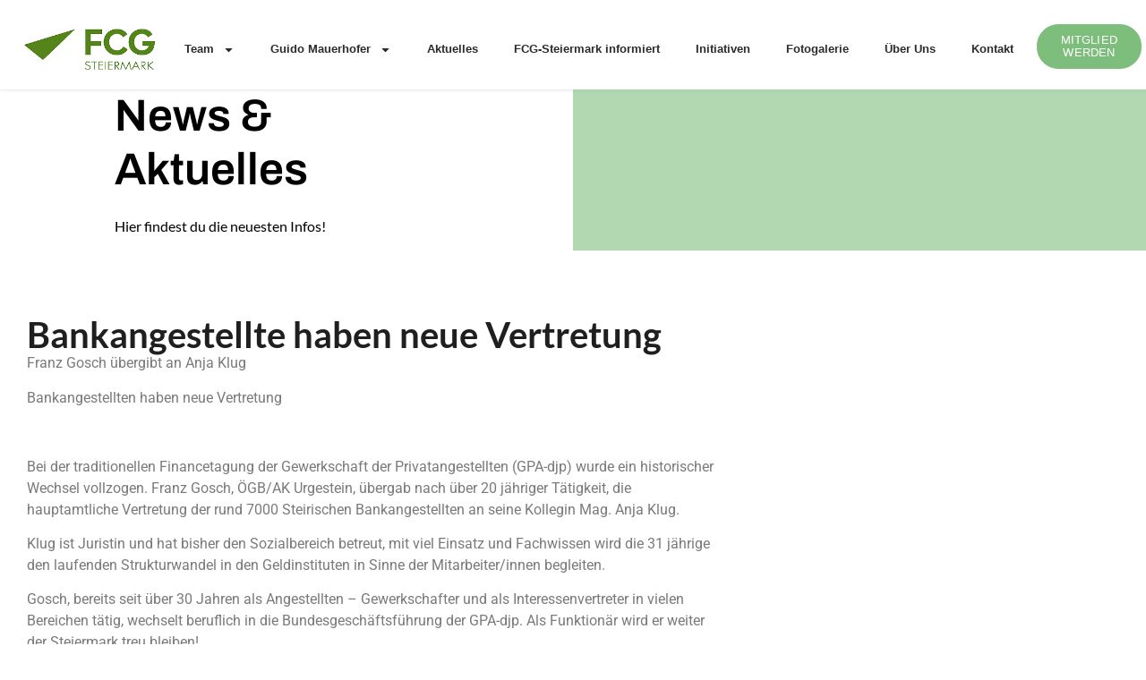

--- FILE ---
content_type: text/css
request_url: https://www.fcg-stmk.at/wp-content/uploads/elementor/css/post-4177.css?ver=1770128721
body_size: 443
content:
.elementor-kit-4177{--e-global-color-primary:#1F1F1F;--e-global-color-secondary:#54595F;--e-global-color-text:#7A7A7A;--e-global-color-accent:#61CE70;--e-global-color-94e5d40:#12703B;--e-global-color-bf45989:#7EBE7D;--e-global-color-70ceb24:#7EBE7D99;--e-global-color-c2072ef:#2B2B2B;--e-global-color-9119963:#467415;--e-global-color-f3006db:#2828272B;--e-global-color-9968289:#537F25;--e-global-color-4d92a5f:#111416;--e-global-color-6e48e41:#457514;--e-global-color-1e118cd:#FFFFFF;--e-global-color-d9a04c8:#7EBE7D;--e-global-color-bf304d8:#12703B;--e-global-typography-primary-font-family:"Lato";--e-global-typography-primary-font-weight:600;--e-global-typography-secondary-font-family:"Roboto Slab";--e-global-typography-secondary-font-weight:400;--e-global-typography-text-font-family:"Roboto";--e-global-typography-text-font-weight:400;--e-global-typography-accent-font-family:"Roboto";--e-global-typography-accent-font-weight:500;}.elementor-kit-4177 e-page-transition{background-color:#FFBC7D;}.elementor-kit-4177 a{color:var( --e-global-color-4d92a5f );}.elementor-kit-4177 a:hover{color:var( --e-global-color-9119963 );}.elementor-section.elementor-section-boxed > .elementor-container{max-width:1140px;}.e-con{--container-max-width:1140px;}.elementor-widget:not(:last-child){margin-block-end:20px;}.elementor-element{--widgets-spacing:20px 20px;--widgets-spacing-row:20px;--widgets-spacing-column:20px;}{}h1.entry-title{display:var(--page-title-display);}.site-header .site-branding{flex-direction:column;align-items:stretch;}.site-header{padding-inline-end:0px;padding-inline-start:0px;}.site-footer .site-branding{flex-direction:column;align-items:stretch;}@media(max-width:1024px){.elementor-section.elementor-section-boxed > .elementor-container{max-width:1024px;}.e-con{--container-max-width:1024px;}}@media(max-width:767px){.elementor-kit-4177{--e-global-typography-primary-letter-spacing:0.6px;}.elementor-section.elementor-section-boxed > .elementor-container{max-width:767px;}.e-con{--container-max-width:767px;}}

--- FILE ---
content_type: text/css
request_url: https://www.fcg-stmk.at/wp-content/uploads/elementor/css/post-4283.css?ver=1770128721
body_size: 1839
content:
.elementor-4283 .elementor-element.elementor-element-6ae17f84 > .elementor-container > .elementor-column > .elementor-widget-wrap{align-content:center;align-items:center;}.elementor-4283 .elementor-element.elementor-element-6ae17f84 > .elementor-container{max-width:1291px;}.elementor-4283 .elementor-element.elementor-element-6ae17f84{box-shadow:0px 1px 3px 0px rgba(0,0,0,0.1);padding:12px 0px 12px 0px;}.elementor-4283 .elementor-element.elementor-element-225595e4 > .elementor-widget-wrap > .elementor-widget:not(.elementor-widget__width-auto):not(.elementor-widget__width-initial):not(:last-child):not(.elementor-absolute){margin-block-end:0px;}.elementor-4283 .elementor-element.elementor-element-225595e4 > .elementor-element-populated{margin:0px 0px 0px 0px;--e-column-margin-right:0px;--e-column-margin-left:0px;padding:0px 0px 0px 0px;}.elementor-widget-image .widget-image-caption{color:var( --e-global-color-text );font-family:var( --e-global-typography-text-font-family ), Sans-serif;font-weight:var( --e-global-typography-text-font-weight );}.elementor-4283 .elementor-element.elementor-element-b5efdc3 > .elementor-widget-container{margin:0px 0px 0px 0px;padding:10px 0px 0px 0px;}.elementor-4283 .elementor-element.elementor-element-b5efdc3{text-align:end;}.elementor-4283 .elementor-element.elementor-element-b5efdc3 img{width:148px;}.elementor-4283 .elementor-element.elementor-element-7de16f02 > .elementor-widget-wrap > .elementor-widget:not(.elementor-widget__width-auto):not(.elementor-widget__width-initial):not(:last-child):not(.elementor-absolute){margin-block-end:0px;}.elementor-widget-nav-menu .elementor-nav-menu .elementor-item{font-family:var( --e-global-typography-primary-font-family ), Sans-serif;font-weight:var( --e-global-typography-primary-font-weight );}.elementor-widget-nav-menu .elementor-nav-menu--main .elementor-item{color:var( --e-global-color-text );fill:var( --e-global-color-text );}.elementor-widget-nav-menu .elementor-nav-menu--main .elementor-item:hover,
					.elementor-widget-nav-menu .elementor-nav-menu--main .elementor-item.elementor-item-active,
					.elementor-widget-nav-menu .elementor-nav-menu--main .elementor-item.highlighted,
					.elementor-widget-nav-menu .elementor-nav-menu--main .elementor-item:focus{color:var( --e-global-color-accent );fill:var( --e-global-color-accent );}.elementor-widget-nav-menu .elementor-nav-menu--main:not(.e--pointer-framed) .elementor-item:before,
					.elementor-widget-nav-menu .elementor-nav-menu--main:not(.e--pointer-framed) .elementor-item:after{background-color:var( --e-global-color-accent );}.elementor-widget-nav-menu .e--pointer-framed .elementor-item:before,
					.elementor-widget-nav-menu .e--pointer-framed .elementor-item:after{border-color:var( --e-global-color-accent );}.elementor-widget-nav-menu{--e-nav-menu-divider-color:var( --e-global-color-text );}.elementor-widget-nav-menu .elementor-nav-menu--dropdown .elementor-item, .elementor-widget-nav-menu .elementor-nav-menu--dropdown  .elementor-sub-item{font-family:var( --e-global-typography-accent-font-family ), Sans-serif;font-weight:var( --e-global-typography-accent-font-weight );}.elementor-4283 .elementor-element.elementor-element-60e3ea63{width:var( --container-widget-width, 100.422% );max-width:100.422%;--container-widget-width:100.422%;--container-widget-flex-grow:0;}.elementor-4283 .elementor-element.elementor-element-60e3ea63 > .elementor-widget-container{padding:10px 0px 0px 0px;}.elementor-4283 .elementor-element.elementor-element-60e3ea63.elementor-element{--flex-grow:0;--flex-shrink:0;}.elementor-4283 .elementor-element.elementor-element-60e3ea63 .elementor-menu-toggle{margin:0 auto;}.elementor-4283 .elementor-element.elementor-element-60e3ea63 .elementor-nav-menu .elementor-item{font-family:"Helvetica", Sans-serif;font-size:13px;font-weight:600;}.elementor-4283 .elementor-element.elementor-element-60e3ea63 .elementor-nav-menu--main .elementor-item{color:var( --e-global-color-c2072ef );fill:var( --e-global-color-c2072ef );}.elementor-4283 .elementor-element.elementor-element-60e3ea63 .elementor-nav-menu--main .elementor-item:hover,
					.elementor-4283 .elementor-element.elementor-element-60e3ea63 .elementor-nav-menu--main .elementor-item.elementor-item-active,
					.elementor-4283 .elementor-element.elementor-element-60e3ea63 .elementor-nav-menu--main .elementor-item.highlighted,
					.elementor-4283 .elementor-element.elementor-element-60e3ea63 .elementor-nav-menu--main .elementor-item:focus{color:var( --e-global-color-9119963 );fill:var( --e-global-color-9119963 );}.elementor-4283 .elementor-element.elementor-element-60e3ea63 .elementor-nav-menu--main:not(.e--pointer-framed) .elementor-item:before,
					.elementor-4283 .elementor-element.elementor-element-60e3ea63 .elementor-nav-menu--main:not(.e--pointer-framed) .elementor-item:after{background-color:var( --e-global-color-9119963 );}.elementor-4283 .elementor-element.elementor-element-60e3ea63 .e--pointer-framed .elementor-item:before,
					.elementor-4283 .elementor-element.elementor-element-60e3ea63 .e--pointer-framed .elementor-item:after{border-color:var( --e-global-color-9119963 );}.elementor-4283 .elementor-element.elementor-element-60e3ea63 .elementor-nav-menu--dropdown{background-color:#FFFFFF;}.elementor-4283 .elementor-element.elementor-element-60e3ea63 .elementor-nav-menu--dropdown a:hover,
					.elementor-4283 .elementor-element.elementor-element-60e3ea63 .elementor-nav-menu--dropdown a:focus,
					.elementor-4283 .elementor-element.elementor-element-60e3ea63 .elementor-nav-menu--dropdown a.elementor-item-active,
					.elementor-4283 .elementor-element.elementor-element-60e3ea63 .elementor-nav-menu--dropdown a.highlighted,
					.elementor-4283 .elementor-element.elementor-element-60e3ea63 .elementor-menu-toggle:hover,
					.elementor-4283 .elementor-element.elementor-element-60e3ea63 .elementor-menu-toggle:focus{color:var( --e-global-color-primary );}.elementor-4283 .elementor-element.elementor-element-60e3ea63 .elementor-nav-menu--dropdown a:hover,
					.elementor-4283 .elementor-element.elementor-element-60e3ea63 .elementor-nav-menu--dropdown a:focus,
					.elementor-4283 .elementor-element.elementor-element-60e3ea63 .elementor-nav-menu--dropdown a.elementor-item-active,
					.elementor-4283 .elementor-element.elementor-element-60e3ea63 .elementor-nav-menu--dropdown a.highlighted{background-color:var( --e-global-color-70ceb24 );}.elementor-4283 .elementor-element.elementor-element-60e3ea63 .elementor-nav-menu--dropdown a.elementor-item-active{color:var( --e-global-color-primary );background-color:var( --e-global-color-70ceb24 );}.elementor-bc-flex-widget .elementor-4283 .elementor-element.elementor-element-40aa99ae.elementor-column .elementor-widget-wrap{align-items:flex-start;}.elementor-4283 .elementor-element.elementor-element-40aa99ae.elementor-column.elementor-element[data-element_type="column"] > .elementor-widget-wrap.elementor-element-populated{align-content:flex-start;align-items:flex-start;}.elementor-4283 .elementor-element.elementor-element-40aa99ae > .elementor-widget-wrap > .elementor-widget:not(.elementor-widget__width-auto):not(.elementor-widget__width-initial):not(:last-child):not(.elementor-absolute){margin-block-end:0px;}.elementor-4283 .elementor-element.elementor-element-40aa99ae > .elementor-element-populated{margin:0px 0px 0px 0px;--e-column-margin-right:0px;--e-column-margin-left:0px;padding:0px 0px 0px 0px;}.elementor-4283 .elementor-element.elementor-element-7c4337b7{margin-top:0px;margin-bottom:0px;}.elementor-4283 .elementor-element.elementor-element-728b0715 > .elementor-widget-wrap > .elementor-widget:not(.elementor-widget__width-auto):not(.elementor-widget__width-initial):not(:last-child):not(.elementor-absolute){margin-block-end:0px;}.elementor-4283 .elementor-element.elementor-element-728b0715 > .elementor-element-populated{margin:0px 0px 0px 0px;--e-column-margin-right:0px;--e-column-margin-left:0px;}.elementor-widget-button .elementor-button{background-color:var( --e-global-color-accent );font-family:var( --e-global-typography-accent-font-family ), Sans-serif;font-weight:var( --e-global-typography-accent-font-weight );}.elementor-4283 .elementor-element.elementor-element-2e4d9ea8 .elementor-button{background-color:var( --e-global-color-d9a04c8 );font-family:"Helvetica", Sans-serif;font-size:0.8125rem;font-weight:500;text-transform:uppercase;line-height:1.1em;letter-spacing:0.15px;word-spacing:0px;fill:#ffffff;color:#ffffff;border-style:solid;border-width:1px 1px 1px 1px;border-color:var( --e-global-color-d9a04c8 );border-radius:24px 24px 24px 24px;}.elementor-4283 .elementor-element.elementor-element-2e4d9ea8 .elementor-button:hover, .elementor-4283 .elementor-element.elementor-element-2e4d9ea8 .elementor-button:focus{background-color:rgba(0,0,0,0);color:var( --e-global-color-bf304d8 );}.elementor-4283 .elementor-element.elementor-element-2e4d9ea8{width:var( --container-widget-width, 99.222% );max-width:99.222%;--container-widget-width:99.222%;--container-widget-flex-grow:0;}.elementor-4283 .elementor-element.elementor-element-2e4d9ea8 > .elementor-widget-container{padding:15px 0px 0px 0px;}.elementor-4283 .elementor-element.elementor-element-2e4d9ea8.elementor-element{--flex-grow:0;--flex-shrink:0;}.elementor-4283 .elementor-element.elementor-element-2e4d9ea8 .elementor-button:hover svg, .elementor-4283 .elementor-element.elementor-element-2e4d9ea8 .elementor-button:focus svg{fill:var( --e-global-color-bf304d8 );}.elementor-4283 .elementor-element.elementor-element-6c9c27e > .elementor-container > .elementor-column > .elementor-widget-wrap{align-content:center;align-items:center;}.elementor-4283 .elementor-element.elementor-element-6c9c27e{box-shadow:0px 1px 3px 0px rgba(0,0,0,0.1);padding:12px 0px 12px 0px;}.elementor-4283 .elementor-element.elementor-element-e8b69bf > .elementor-widget-container{margin:0px 0px 0px 0px;padding:10px 0px 0px 0px;}.elementor-4283 .elementor-element.elementor-element-e8b69bf img{width:70%;}.elementor-4283 .elementor-element.elementor-element-181b5e6{width:var( --container-widget-width, 101.433% );max-width:101.433%;--container-widget-width:101.433%;--container-widget-flex-grow:0;}.elementor-4283 .elementor-element.elementor-element-181b5e6.elementor-element{--flex-grow:0;--flex-shrink:0;}.elementor-4283 .elementor-element.elementor-element-181b5e6 .elementor-menu-toggle{margin-left:auto;}.elementor-4283 .elementor-element.elementor-element-181b5e6 .elementor-nav-menu .elementor-item{font-family:"Helvetica", Sans-serif;font-size:13px;font-weight:600;}.elementor-4283 .elementor-element.elementor-element-181b5e6 .elementor-nav-menu--main .elementor-item{color:var( --e-global-color-c2072ef );fill:var( --e-global-color-c2072ef );}.elementor-4283 .elementor-element.elementor-element-181b5e6 .elementor-nav-menu--main .elementor-item:hover,
					.elementor-4283 .elementor-element.elementor-element-181b5e6 .elementor-nav-menu--main .elementor-item.elementor-item-active,
					.elementor-4283 .elementor-element.elementor-element-181b5e6 .elementor-nav-menu--main .elementor-item.highlighted,
					.elementor-4283 .elementor-element.elementor-element-181b5e6 .elementor-nav-menu--main .elementor-item:focus{color:var( --e-global-color-9119963 );fill:var( --e-global-color-9119963 );}.elementor-4283 .elementor-element.elementor-element-181b5e6 .elementor-nav-menu--main:not(.e--pointer-framed) .elementor-item:before,
					.elementor-4283 .elementor-element.elementor-element-181b5e6 .elementor-nav-menu--main:not(.e--pointer-framed) .elementor-item:after{background-color:var( --e-global-color-9119963 );}.elementor-4283 .elementor-element.elementor-element-181b5e6 .e--pointer-framed .elementor-item:before,
					.elementor-4283 .elementor-element.elementor-element-181b5e6 .e--pointer-framed .elementor-item:after{border-color:var( --e-global-color-9119963 );}.elementor-4283 .elementor-element.elementor-element-181b5e6 .elementor-nav-menu--dropdown{background-color:#FFFFFF;}.elementor-4283 .elementor-element.elementor-element-181b5e6 .elementor-nav-menu--dropdown a:hover,
					.elementor-4283 .elementor-element.elementor-element-181b5e6 .elementor-nav-menu--dropdown a:focus,
					.elementor-4283 .elementor-element.elementor-element-181b5e6 .elementor-nav-menu--dropdown a.elementor-item-active,
					.elementor-4283 .elementor-element.elementor-element-181b5e6 .elementor-nav-menu--dropdown a.highlighted,
					.elementor-4283 .elementor-element.elementor-element-181b5e6 .elementor-menu-toggle:hover,
					.elementor-4283 .elementor-element.elementor-element-181b5e6 .elementor-menu-toggle:focus{color:var( --e-global-color-primary );}.elementor-4283 .elementor-element.elementor-element-181b5e6 .elementor-nav-menu--dropdown a:hover,
					.elementor-4283 .elementor-element.elementor-element-181b5e6 .elementor-nav-menu--dropdown a:focus,
					.elementor-4283 .elementor-element.elementor-element-181b5e6 .elementor-nav-menu--dropdown a.elementor-item-active,
					.elementor-4283 .elementor-element.elementor-element-181b5e6 .elementor-nav-menu--dropdown a.highlighted{background-color:var( --e-global-color-70ceb24 );}.elementor-4283 .elementor-element.elementor-element-181b5e6 .elementor-nav-menu--dropdown a.elementor-item-active{color:var( --e-global-color-primary );background-color:var( --e-global-color-70ceb24 );}.elementor-bc-flex-widget .elementor-4283 .elementor-element.elementor-element-adaed97.elementor-column .elementor-widget-wrap{align-items:flex-start;}.elementor-4283 .elementor-element.elementor-element-adaed97.elementor-column.elementor-element[data-element_type="column"] > .elementor-widget-wrap.elementor-element-populated{align-content:flex-start;align-items:flex-start;}.elementor-4283 .elementor-element.elementor-element-adaed97 > .elementor-element-populated{margin:0px 0px 0px 0px;--e-column-margin-right:0px;--e-column-margin-left:0px;}.elementor-4283 .elementor-element.elementor-element-a8220aa .elementor-button{background-color:var( --e-global-color-6e48e41 );font-family:"Helvetica", Sans-serif;font-size:0.8125rem;font-weight:500;text-transform:uppercase;line-height:1.1em;letter-spacing:0.15px;word-spacing:0px;fill:#ffffff;color:#ffffff;border-style:solid;border-width:1px 1px 1px 1px;border-color:var( --e-global-color-d9a04c8 );border-radius:24px 24px 24px 24px;}.elementor-4283 .elementor-element.elementor-element-a8220aa .elementor-button:hover, .elementor-4283 .elementor-element.elementor-element-a8220aa .elementor-button:focus{background-color:rgba(0,0,0,0);color:var( --e-global-color-bf304d8 );}.elementor-4283 .elementor-element.elementor-element-a8220aa > .elementor-widget-container{padding:15px 0px 0px 0px;}.elementor-4283 .elementor-element.elementor-element-a8220aa.elementor-element{--flex-grow:0;--flex-shrink:0;}.elementor-4283 .elementor-element.elementor-element-a8220aa .elementor-button:hover svg, .elementor-4283 .elementor-element.elementor-element-a8220aa .elementor-button:focus svg{fill:var( --e-global-color-bf304d8 );}.elementor-widget-icon-list .elementor-icon-list-item:not(:last-child):after{border-color:var( --e-global-color-text );}.elementor-widget-icon-list .elementor-icon-list-icon i{color:var( --e-global-color-primary );}.elementor-widget-icon-list .elementor-icon-list-icon svg{fill:var( --e-global-color-primary );}.elementor-widget-icon-list .elementor-icon-list-item > .elementor-icon-list-text, .elementor-widget-icon-list .elementor-icon-list-item > a{font-family:var( --e-global-typography-text-font-family ), Sans-serif;font-weight:var( --e-global-typography-text-font-weight );}.elementor-widget-icon-list .elementor-icon-list-text{color:var( --e-global-color-secondary );}.elementor-4283 .elementor-element.elementor-element-81ece20 .elementor-icon-list-icon i{color:var( --e-global-color-d9a04c8 );transition:color 0.3s;}.elementor-4283 .elementor-element.elementor-element-81ece20 .elementor-icon-list-icon svg{fill:var( --e-global-color-d9a04c8 );transition:fill 0.3s;}.elementor-4283 .elementor-element.elementor-element-81ece20{--e-icon-list-icon-size:14px;--icon-vertical-offset:0px;}.elementor-4283 .elementor-element.elementor-element-81ece20 .elementor-icon-list-item > .elementor-icon-list-text, .elementor-4283 .elementor-element.elementor-element-81ece20 .elementor-icon-list-item > a{font-family:"Helvetica", Sans-serif;font-weight:400;}.elementor-4283 .elementor-element.elementor-element-81ece20 .elementor-icon-list-text{color:#000000;transition:color 0.3s;}.elementor-theme-builder-content-area{height:400px;}.elementor-location-header:before, .elementor-location-footer:before{content:"";display:table;clear:both;}@media(max-width:767px){.elementor-4283 .elementor-element.elementor-element-60e3ea63 .elementor-nav-menu .elementor-item{letter-spacing:0.6px;}.elementor-4283 .elementor-element.elementor-element-728b0715{width:50%;}.elementor-4283 .elementor-element.elementor-element-6c9c27e{padding:12px 0px 30px 0px;}.elementor-4283 .elementor-element.elementor-element-6e0b746{width:70%;}.elementor-4283 .elementor-element.elementor-element-543c0e1{width:30%;}.elementor-4283 .elementor-element.elementor-element-543c0e1 > .elementor-element-populated{padding:0px 30px 0px 0px;}.elementor-4283 .elementor-element.elementor-element-181b5e6{width:var( --container-widget-width, 123.766px );max-width:123.766px;--container-widget-width:123.766px;--container-widget-flex-grow:0;--nav-menu-icon-size:26px;}.elementor-4283 .elementor-element.elementor-element-181b5e6 > .elementor-widget-container{padding:20px 60px 0px 0px;}.elementor-4283 .elementor-element.elementor-element-181b5e6 .elementor-nav-menu .elementor-item{letter-spacing:0.6px;}.elementor-4283 .elementor-element.elementor-element-181b5e6 .elementor-nav-menu--dropdown{border-radius:10px 0px 0px 0px;}.elementor-4283 .elementor-element.elementor-element-181b5e6 .elementor-nav-menu--dropdown li:first-child a{border-top-left-radius:10px;border-top-right-radius:0px;}.elementor-4283 .elementor-element.elementor-element-181b5e6 .elementor-nav-menu--dropdown li:last-child a{border-bottom-right-radius:0px;border-bottom-left-radius:0px;}.elementor-4283 .elementor-element.elementor-element-181b5e6 .elementor-nav-menu--main > .elementor-nav-menu > li > .elementor-nav-menu--dropdown, .elementor-4283 .elementor-element.elementor-element-181b5e6 .elementor-nav-menu__container.elementor-nav-menu--dropdown{margin-top:33px !important;}.elementor-4283 .elementor-element.elementor-element-adaed97{width:100%;}.elementor-4283 .elementor-element.elementor-element-a8220aa > .elementor-widget-container{margin:50px 0px 0px 0px;padding:0px 0px 0px 0px;}.elementor-4283 .elementor-element.elementor-element-81ece20 .elementor-icon-list-item > .elementor-icon-list-text, .elementor-4283 .elementor-element.elementor-element-81ece20 .elementor-icon-list-item > a{font-size:12px;}}@media(min-width:768px){.elementor-4283 .elementor-element.elementor-element-225595e4{width:13.696%;}.elementor-4283 .elementor-element.elementor-element-7de16f02{width:76.764%;}.elementor-4283 .elementor-element.elementor-element-40aa99ae{width:9.204%;}.elementor-4283 .elementor-element.elementor-element-6e0b746{width:17.368%;}.elementor-4283 .elementor-element.elementor-element-543c0e1{width:69.086%;}.elementor-4283 .elementor-element.elementor-element-adaed97{width:13.21%;}}@media(max-width:1024px) and (min-width:768px){.elementor-4283 .elementor-element.elementor-element-225595e4{width:33%;}.elementor-4283 .elementor-element.elementor-element-7de16f02{width:33%;}.elementor-4283 .elementor-element.elementor-element-40aa99ae{width:33%;}.elementor-4283 .elementor-element.elementor-element-6e0b746{width:33%;}.elementor-4283 .elementor-element.elementor-element-543c0e1{width:33%;}.elementor-4283 .elementor-element.elementor-element-adaed97{width:33%;}}

--- FILE ---
content_type: text/css
request_url: https://www.fcg-stmk.at/wp-content/uploads/elementor/css/post-4242.css?ver=1770128721
body_size: 3141
content:
.elementor-4242 .elementor-element.elementor-element-7e7dc5d0:not(.elementor-motion-effects-element-type-background), .elementor-4242 .elementor-element.elementor-element-7e7dc5d0 > .elementor-motion-effects-container > .elementor-motion-effects-layer{background-color:var( --e-global-color-1e118cd );}.elementor-4242 .elementor-element.elementor-element-7e7dc5d0 > .elementor-container{max-width:1170px;}.elementor-4242 .elementor-element.elementor-element-7e7dc5d0{transition:background 0.3s, border 0.3s, border-radius 0.3s, box-shadow 0.3s;margin-top:0px;margin-bottom:0px;padding:134px 30px 136px 30px;}.elementor-4242 .elementor-element.elementor-element-7e7dc5d0 > .elementor-background-overlay{transition:background 0.3s, border-radius 0.3s, opacity 0.3s;}.elementor-4242 .elementor-element.elementor-element-535abbda > .elementor-widget-wrap > .elementor-widget:not(.elementor-widget__width-auto):not(.elementor-widget__width-initial):not(:last-child):not(.elementor-absolute){margin-block-end:0px;}.elementor-4242 .elementor-element.elementor-element-535abbda > .elementor-element-populated{margin:0px 15px 0px 8px;--e-column-margin-right:15px;--e-column-margin-left:8px;padding:0px 0px 0px 0px;}.elementor-widget-heading .elementor-heading-title{font-family:var( --e-global-typography-primary-font-family ), Sans-serif;font-weight:var( --e-global-typography-primary-font-weight );color:var( --e-global-color-primary );}.elementor-4242 .elementor-element.elementor-element-61875a5d > .elementor-widget-container{margin:0px 0px 0px 0px;padding:0px 0px 20px 0px;}.elementor-4242 .elementor-element.elementor-element-61875a5d .elementor-heading-title{font-family:"Lato", Sans-serif;font-size:25px;font-weight:800;color:var( --e-global-color-4d92a5f );}.elementor-widget-icon-list .elementor-icon-list-item:not(:last-child):after{border-color:var( --e-global-color-text );}.elementor-widget-icon-list .elementor-icon-list-icon i{color:var( --e-global-color-primary );}.elementor-widget-icon-list .elementor-icon-list-icon svg{fill:var( --e-global-color-primary );}.elementor-widget-icon-list .elementor-icon-list-item > .elementor-icon-list-text, .elementor-widget-icon-list .elementor-icon-list-item > a{font-family:var( --e-global-typography-text-font-family ), Sans-serif;font-weight:var( --e-global-typography-text-font-weight );}.elementor-widget-icon-list .elementor-icon-list-text{color:var( --e-global-color-secondary );}.elementor-4242 .elementor-element.elementor-element-542b75a8 .elementor-icon-list-items:not(.elementor-inline-items) .elementor-icon-list-item:not(:last-child){padding-block-end:calc(5px/2);}.elementor-4242 .elementor-element.elementor-element-542b75a8 .elementor-icon-list-items:not(.elementor-inline-items) .elementor-icon-list-item:not(:first-child){margin-block-start:calc(5px/2);}.elementor-4242 .elementor-element.elementor-element-542b75a8 .elementor-icon-list-items.elementor-inline-items .elementor-icon-list-item{margin-inline:calc(5px/2);}.elementor-4242 .elementor-element.elementor-element-542b75a8 .elementor-icon-list-items.elementor-inline-items{margin-inline:calc(-5px/2);}.elementor-4242 .elementor-element.elementor-element-542b75a8 .elementor-icon-list-items.elementor-inline-items .elementor-icon-list-item:after{inset-inline-end:calc(-5px/2);}.elementor-4242 .elementor-element.elementor-element-542b75a8 .elementor-icon-list-icon i{color:var( --e-global-color-4d92a5f );transition:color 0.3s;}.elementor-4242 .elementor-element.elementor-element-542b75a8 .elementor-icon-list-icon svg{fill:var( --e-global-color-4d92a5f );transition:fill 0.3s;}.elementor-4242 .elementor-element.elementor-element-542b75a8{--e-icon-list-icon-size:15px;--icon-vertical-offset:0px;}.elementor-4242 .elementor-element.elementor-element-542b75a8 .elementor-icon-list-icon{padding-inline-end:3px;}.elementor-4242 .elementor-element.elementor-element-542b75a8 .elementor-icon-list-item > .elementor-icon-list-text, .elementor-4242 .elementor-element.elementor-element-542b75a8 .elementor-icon-list-item > a{font-family:"Roboto", Sans-serif;font-size:14px;font-weight:400;}.elementor-4242 .elementor-element.elementor-element-542b75a8 .elementor-icon-list-text{color:var( --e-global-color-4d92a5f );transition:color 0.3s;}.elementor-widget-image .widget-image-caption{color:var( --e-global-color-text );font-family:var( --e-global-typography-text-font-family ), Sans-serif;font-weight:var( --e-global-typography-text-font-weight );}.elementor-4242 .elementor-element.elementor-element-d5755b7 > .elementor-widget-container{margin:0px 0px 0px 0px;padding:40px 0px 0px 0px;}.elementor-4242 .elementor-element.elementor-element-d5755b7{text-align:start;}.elementor-4242 .elementor-element.elementor-element-d5755b7 img{width:100%;max-width:229px;}.elementor-4242 .elementor-element.elementor-element-75c44427 > .elementor-widget-wrap > .elementor-widget:not(.elementor-widget__width-auto):not(.elementor-widget__width-initial):not(:last-child):not(.elementor-absolute){margin-block-end:0px;}.elementor-4242 .elementor-element.elementor-element-75c44427 > .elementor-element-populated{margin:0px 8px 0px 15px;--e-column-margin-right:8px;--e-column-margin-left:15px;padding:0px 0px 0px 0px;}.elementor-4242 .elementor-element.elementor-element-236a2c8a > .elementor-widget-container{margin:0px 0px 0px 0px;padding:0px 0px 20px 0px;}.elementor-4242 .elementor-element.elementor-element-236a2c8a .elementor-heading-title{font-family:"Lato", Sans-serif;font-size:25px;font-weight:800;color:var( --e-global-color-4d92a5f );}.elementor-4242 .elementor-element.elementor-element-73ec215d > .elementor-widget-container{margin:15px 0px 0px 0px;padding:0px 0px 0px 0px;}.elementor-4242 .elementor-element.elementor-element-73ec215d .elementor-heading-title{font-family:"Lato", Sans-serif;font-size:14px;font-weight:600;color:var( --e-global-color-4d92a5f );}.elementor-4242 .elementor-element.elementor-element-3dbf38f6 > .elementor-widget-container{margin:15px 0px 0px 0px;padding:0px 0px 0px 0px;}.elementor-4242 .elementor-element.elementor-element-3dbf38f6 .elementor-heading-title{font-family:"Lato", Sans-serif;font-size:14px;font-weight:600;color:var( --e-global-color-4d92a5f );}.elementor-4242 .elementor-element.elementor-element-3786b523 > .elementor-widget-container{margin:15px 0px 0px 0px;padding:0px 0px 0px 0px;}.elementor-4242 .elementor-element.elementor-element-3786b523 .elementor-heading-title{font-family:"Lato", Sans-serif;font-size:14px;font-weight:600;color:var( --e-global-color-4d92a5f );}.elementor-4242 .elementor-element.elementor-element-47fa773f > .elementor-widget-container{margin:15px 0px 0px 0px;padding:0px 0px 0px 0px;}.elementor-4242 .elementor-element.elementor-element-47fa773f .elementor-heading-title{font-family:"Lato", Sans-serif;font-size:14px;font-weight:600;color:var( --e-global-color-4d92a5f );}.elementor-4242 .elementor-element.elementor-element-538da387 > .elementor-widget-wrap > .elementor-widget:not(.elementor-widget__width-auto):not(.elementor-widget__width-initial):not(:last-child):not(.elementor-absolute){margin-block-end:0px;}.elementor-4242 .elementor-element.elementor-element-538da387 > .elementor-element-populated{margin:0px 0px 0px 22px;--e-column-margin-right:0px;--e-column-margin-left:22px;padding:0px 0px 0px 0px;}.elementor-4242 .elementor-element.elementor-element-20a5eec4 > .elementor-widget-container{margin:0px 0px 0px 0px;padding:0px 0px 20px 0px;}.elementor-4242 .elementor-element.elementor-element-20a5eec4 .elementor-heading-title{font-family:"Lato", Sans-serif;font-size:25px;font-weight:800;color:var( --e-global-color-4d92a5f );}.elementor-4242 .elementor-element.elementor-element-4d893bdd > .elementor-widget-container{margin:15px 0px 0px 0px;padding:0px 0px 0px 0px;}.elementor-4242 .elementor-element.elementor-element-4d893bdd .elementor-heading-title{font-family:"Lato", Sans-serif;font-size:14px;font-weight:600;color:var( --e-global-color-4d92a5f );}.elementor-4242 .elementor-element.elementor-element-47c9f2bd:not(.elementor-motion-effects-element-type-background), .elementor-4242 .elementor-element.elementor-element-47c9f2bd > .elementor-motion-effects-container > .elementor-motion-effects-layer{background-color:var( --e-global-color-4d92a5f );}.elementor-4242 .elementor-element.elementor-element-47c9f2bd > .elementor-container{max-width:1170px;}.elementor-4242 .elementor-element.elementor-element-47c9f2bd{transition:background 0.3s, border 0.3s, border-radius 0.3s, box-shadow 0.3s;margin-top:0px;margin-bottom:0px;padding:134px 30px 136px 30px;}.elementor-4242 .elementor-element.elementor-element-47c9f2bd > .elementor-background-overlay{transition:background 0.3s, border-radius 0.3s, opacity 0.3s;}.elementor-4242 .elementor-element.elementor-element-9f3f7ef > .elementor-widget-wrap > .elementor-widget:not(.elementor-widget__width-auto):not(.elementor-widget__width-initial):not(:last-child):not(.elementor-absolute){margin-block-end:0px;}.elementor-4242 .elementor-element.elementor-element-9f3f7ef > .elementor-element-populated{margin:0px 15px 0px 8px;--e-column-margin-right:15px;--e-column-margin-left:8px;padding:0px 0px 0px 0px;}.elementor-4242 .elementor-element.elementor-element-3b06988f > .elementor-widget-container{margin:0px 0px 0px 0px;padding:0px 0px 20px 0px;}.elementor-4242 .elementor-element.elementor-element-3b06988f .elementor-heading-title{font-family:"Lato", Sans-serif;font-size:25px;font-weight:800;color:#FFFFFF;}.elementor-4242 .elementor-element.elementor-element-3f50a9ea .elementor-icon-list-items:not(.elementor-inline-items) .elementor-icon-list-item:not(:last-child){padding-block-end:calc(5px/2);}.elementor-4242 .elementor-element.elementor-element-3f50a9ea .elementor-icon-list-items:not(.elementor-inline-items) .elementor-icon-list-item:not(:first-child){margin-block-start:calc(5px/2);}.elementor-4242 .elementor-element.elementor-element-3f50a9ea .elementor-icon-list-items.elementor-inline-items .elementor-icon-list-item{margin-inline:calc(5px/2);}.elementor-4242 .elementor-element.elementor-element-3f50a9ea .elementor-icon-list-items.elementor-inline-items{margin-inline:calc(-5px/2);}.elementor-4242 .elementor-element.elementor-element-3f50a9ea .elementor-icon-list-items.elementor-inline-items .elementor-icon-list-item:after{inset-inline-end:calc(-5px/2);}.elementor-4242 .elementor-element.elementor-element-3f50a9ea .elementor-icon-list-icon i{color:#FFFFFF;transition:color 0.3s;}.elementor-4242 .elementor-element.elementor-element-3f50a9ea .elementor-icon-list-icon svg{fill:#FFFFFF;transition:fill 0.3s;}.elementor-4242 .elementor-element.elementor-element-3f50a9ea{--e-icon-list-icon-size:15px;--icon-vertical-offset:0px;}.elementor-4242 .elementor-element.elementor-element-3f50a9ea .elementor-icon-list-icon{padding-inline-end:3px;}.elementor-4242 .elementor-element.elementor-element-3f50a9ea .elementor-icon-list-item > .elementor-icon-list-text, .elementor-4242 .elementor-element.elementor-element-3f50a9ea .elementor-icon-list-item > a{font-family:"Roboto", Sans-serif;font-size:14px;font-weight:400;}.elementor-4242 .elementor-element.elementor-element-3f50a9ea .elementor-icon-list-text{color:#FFFFFF;transition:color 0.3s;}.elementor-4242 .elementor-element.elementor-element-85b65a4 > .elementor-widget-container{margin:0px 0px 0px 0px;padding:40px 0px 0px 0px;}.elementor-4242 .elementor-element.elementor-element-85b65a4{text-align:start;}.elementor-4242 .elementor-element.elementor-element-85b65a4 img{width:100%;max-width:229px;}.elementor-widget-text-editor{font-family:var( --e-global-typography-text-font-family ), Sans-serif;font-weight:var( --e-global-typography-text-font-weight );color:var( --e-global-color-text );}.elementor-widget-text-editor.elementor-drop-cap-view-stacked .elementor-drop-cap{background-color:var( --e-global-color-primary );}.elementor-widget-text-editor.elementor-drop-cap-view-framed .elementor-drop-cap, .elementor-widget-text-editor.elementor-drop-cap-view-default .elementor-drop-cap{color:var( --e-global-color-primary );border-color:var( --e-global-color-primary );}.elementor-4242 .elementor-element.elementor-element-31b8f7fc{font-family:"Roboto", Sans-serif;font-size:12px;font-weight:400;color:#FFFFFF;}.elementor-4242 .elementor-element.elementor-element-546c7137{--grid-template-columns:repeat(0, auto);--icon-size:16px;--grid-column-gap:7px;--grid-row-gap:0px;}.elementor-4242 .elementor-element.elementor-element-546c7137 .elementor-widget-container{text-align:left;}.elementor-4242 .elementor-element.elementor-element-546c7137 > .elementor-widget-container{margin:34px 0px 0px 0px;padding:0px 0px 0px 0px;}.elementor-4242 .elementor-element.elementor-element-546c7137 .elementor-social-icon{background-color:#FFFFFF0D;--icon-padding:0.9em;}.elementor-4242 .elementor-element.elementor-element-546c7137 .elementor-icon{border-radius:6px 6px 6px 6px;}.elementor-4242 .elementor-element.elementor-element-66619fbc > .elementor-widget-wrap > .elementor-widget:not(.elementor-widget__width-auto):not(.elementor-widget__width-initial):not(:last-child):not(.elementor-absolute){margin-block-end:0px;}.elementor-4242 .elementor-element.elementor-element-66619fbc > .elementor-element-populated{margin:0px 8px 0px 15px;--e-column-margin-right:8px;--e-column-margin-left:15px;padding:0px 0px 0px 0px;}.elementor-4242 .elementor-element.elementor-element-6fba7425 > .elementor-widget-container{margin:0px 0px 0px 0px;padding:0px 0px 20px 0px;}.elementor-4242 .elementor-element.elementor-element-6fba7425 .elementor-heading-title{font-family:"Lato", Sans-serif;font-size:25px;font-weight:800;color:#FFFFFF;}.elementor-4242 .elementor-element.elementor-element-5668cb1d > .elementor-widget-container{margin:15px 0px 0px 0px;padding:0px 0px 0px 0px;}.elementor-4242 .elementor-element.elementor-element-5668cb1d .elementor-heading-title{font-family:"Lato", Sans-serif;font-size:14px;font-weight:600;color:#FFFFFFCC;}.elementor-4242 .elementor-element.elementor-element-30d20136 > .elementor-widget-container{margin:15px 0px 0px 0px;padding:0px 0px 0px 0px;}.elementor-4242 .elementor-element.elementor-element-30d20136 .elementor-heading-title{font-family:"Lato", Sans-serif;font-size:14px;font-weight:600;color:#FFFFFFCC;}.elementor-4242 .elementor-element.elementor-element-255ed66 > .elementor-widget-container{margin:15px 0px 0px 0px;padding:0px 0px 0px 0px;}.elementor-4242 .elementor-element.elementor-element-255ed66 .elementor-heading-title{font-family:"Lato", Sans-serif;font-size:14px;font-weight:600;color:#FFFFFFCC;}.elementor-4242 .elementor-element.elementor-element-2b0b3a69 > .elementor-widget-container{margin:15px 0px 0px 0px;padding:0px 0px 0px 0px;}.elementor-4242 .elementor-element.elementor-element-2b0b3a69 .elementor-heading-title{font-family:"Lato", Sans-serif;font-size:14px;font-weight:600;color:#FFFFFFCC;}.elementor-4242 .elementor-element.elementor-element-4b2c6768 > .elementor-widget-wrap > .elementor-widget:not(.elementor-widget__width-auto):not(.elementor-widget__width-initial):not(:last-child):not(.elementor-absolute){margin-block-end:0px;}.elementor-4242 .elementor-element.elementor-element-4b2c6768 > .elementor-element-populated{margin:0px 0px 0px 22px;--e-column-margin-right:0px;--e-column-margin-left:22px;padding:0px 0px 0px 0px;}.elementor-4242 .elementor-element.elementor-element-3a60fdf8 > .elementor-widget-container{margin:0px 0px 0px 0px;padding:0px 0px 20px 0px;}.elementor-4242 .elementor-element.elementor-element-3a60fdf8 .elementor-heading-title{font-family:"Lato", Sans-serif;font-size:25px;font-weight:800;color:#FFFFFF;}.elementor-4242 .elementor-element.elementor-element-4d1ad9a > .elementor-widget-container{margin:15px 0px 0px 0px;padding:0px 0px 0px 0px;}.elementor-4242 .elementor-element.elementor-element-4d1ad9a .elementor-heading-title{font-family:"Lato", Sans-serif;font-size:14px;font-weight:600;color:#FFFFFFCC;}.elementor-4242 .elementor-element.elementor-element-1254e306 > .elementor-widget-container{margin:15px 0px 0px 0px;padding:0px 0px 0px 0px;}.elementor-4242 .elementor-element.elementor-element-1254e306 .elementor-heading-title{font-family:"Lato", Sans-serif;font-size:14px;font-weight:600;color:#FFFFFFCC;}.elementor-4242 .elementor-element.elementor-element-2b878a72 > .elementor-widget-container{margin:15px 0px 0px 0px;padding:0px 0px 0px 0px;}.elementor-4242 .elementor-element.elementor-element-2b878a72 .elementor-heading-title{font-family:"Lato", Sans-serif;font-size:14px;font-weight:600;color:#FFFFFFCC;}.elementor-4242 .elementor-element.elementor-element-419770f3:not(.elementor-motion-effects-element-type-background), .elementor-4242 .elementor-element.elementor-element-419770f3 > .elementor-motion-effects-container > .elementor-motion-effects-layer{background-color:var( --e-global-color-4d92a5f );}.elementor-4242 .elementor-element.elementor-element-419770f3 > .elementor-container{max-width:1170px;}.elementor-4242 .elementor-element.elementor-element-419770f3{transition:background 0.3s, border 0.3s, border-radius 0.3s, box-shadow 0.3s;margin-top:0px;margin-bottom:0px;padding:134px 30px 136px 30px;}.elementor-4242 .elementor-element.elementor-element-419770f3 > .elementor-background-overlay{transition:background 0.3s, border-radius 0.3s, opacity 0.3s;}.elementor-4242 .elementor-element.elementor-element-46cd5f75 > .elementor-widget-wrap > .elementor-widget:not(.elementor-widget__width-auto):not(.elementor-widget__width-initial):not(:last-child):not(.elementor-absolute){margin-block-end:0px;}.elementor-4242 .elementor-element.elementor-element-46cd5f75 > .elementor-element-populated{margin:0px 15px 0px 8px;--e-column-margin-right:15px;--e-column-margin-left:8px;padding:0px 0px 0px 0px;}.elementor-4242 .elementor-element.elementor-element-21053a7e > .elementor-widget-container{margin:0px 0px 0px 0px;padding:0px 0px 20px 0px;}.elementor-4242 .elementor-element.elementor-element-21053a7e .elementor-heading-title{font-family:"Lato", Sans-serif;font-size:25px;font-weight:800;color:#FFFFFF;}.elementor-4242 .elementor-element.elementor-element-4dad6ba1 .elementor-icon-list-items:not(.elementor-inline-items) .elementor-icon-list-item:not(:last-child){padding-block-end:calc(5px/2);}.elementor-4242 .elementor-element.elementor-element-4dad6ba1 .elementor-icon-list-items:not(.elementor-inline-items) .elementor-icon-list-item:not(:first-child){margin-block-start:calc(5px/2);}.elementor-4242 .elementor-element.elementor-element-4dad6ba1 .elementor-icon-list-items.elementor-inline-items .elementor-icon-list-item{margin-inline:calc(5px/2);}.elementor-4242 .elementor-element.elementor-element-4dad6ba1 .elementor-icon-list-items.elementor-inline-items{margin-inline:calc(-5px/2);}.elementor-4242 .elementor-element.elementor-element-4dad6ba1 .elementor-icon-list-items.elementor-inline-items .elementor-icon-list-item:after{inset-inline-end:calc(-5px/2);}.elementor-4242 .elementor-element.elementor-element-4dad6ba1 .elementor-icon-list-icon i{color:#FFFFFF;transition:color 0.3s;}.elementor-4242 .elementor-element.elementor-element-4dad6ba1 .elementor-icon-list-icon svg{fill:#FFFFFF;transition:fill 0.3s;}.elementor-4242 .elementor-element.elementor-element-4dad6ba1{--e-icon-list-icon-size:15px;--icon-vertical-offset:0px;}.elementor-4242 .elementor-element.elementor-element-4dad6ba1 .elementor-icon-list-icon{padding-inline-end:3px;}.elementor-4242 .elementor-element.elementor-element-4dad6ba1 .elementor-icon-list-item > .elementor-icon-list-text, .elementor-4242 .elementor-element.elementor-element-4dad6ba1 .elementor-icon-list-item > a{font-family:"Roboto", Sans-serif;font-size:14px;font-weight:400;}.elementor-4242 .elementor-element.elementor-element-4dad6ba1 .elementor-icon-list-text{color:#FFFFFF;transition:color 0.3s;}.elementor-4242 .elementor-element.elementor-element-4632d77e > .elementor-widget-wrap > .elementor-widget:not(.elementor-widget__width-auto):not(.elementor-widget__width-initial):not(:last-child):not(.elementor-absolute){margin-block-end:0px;}.elementor-4242 .elementor-element.elementor-element-4632d77e > .elementor-element-populated{margin:0px 8px 0px 15px;--e-column-margin-right:8px;--e-column-margin-left:15px;padding:0px 0px 0px 0px;}.elementor-4242 .elementor-element.elementor-element-5c17a1fd > .elementor-widget-container{margin:0px 0px 0px 0px;padding:0px 0px 20px 0px;}.elementor-4242 .elementor-element.elementor-element-5c17a1fd .elementor-heading-title{font-family:"Lato", Sans-serif;font-size:25px;font-weight:800;color:#FFFFFF;}.elementor-4242 .elementor-element.elementor-element-607b21bf > .elementor-widget-container{margin:15px 0px 0px 0px;padding:0px 0px 0px 0px;}.elementor-4242 .elementor-element.elementor-element-607b21bf .elementor-heading-title{font-family:"Lato", Sans-serif;font-size:14px;font-weight:600;color:#FFFFFFCC;}.elementor-4242 .elementor-element.elementor-element-71aaf901 > .elementor-widget-container{margin:15px 0px 0px 0px;padding:0px 0px 0px 0px;}.elementor-4242 .elementor-element.elementor-element-71aaf901 .elementor-heading-title{font-family:"Lato", Sans-serif;font-size:14px;font-weight:600;color:#FFFFFFCC;}.elementor-4242 .elementor-element.elementor-element-6bb7db89 > .elementor-widget-container{margin:15px 0px 0px 0px;padding:0px 0px 0px 0px;}.elementor-4242 .elementor-element.elementor-element-6bb7db89 .elementor-heading-title{font-family:"Lato", Sans-serif;font-size:14px;font-weight:600;color:#FFFFFFCC;}.elementor-4242 .elementor-element.elementor-element-d504673 > .elementor-widget-container{margin:15px 0px 0px 0px;padding:0px 0px 0px 0px;}.elementor-4242 .elementor-element.elementor-element-d504673 .elementor-heading-title{font-family:"Lato", Sans-serif;font-size:14px;font-weight:600;color:#FFFFFFCC;}.elementor-4242 .elementor-element.elementor-element-3326b5d > .elementor-widget-container{margin:15px 0px 0px 0px;padding:0px 0px 0px 0px;}.elementor-4242 .elementor-element.elementor-element-3326b5d .elementor-heading-title{font-family:"Lato", Sans-serif;font-size:14px;font-weight:600;color:#FFFFFFCC;}.elementor-4242 .elementor-element.elementor-element-f722e96 > .elementor-widget-wrap > .elementor-widget:not(.elementor-widget__width-auto):not(.elementor-widget__width-initial):not(:last-child):not(.elementor-absolute){margin-block-end:0px;}.elementor-4242 .elementor-element.elementor-element-f722e96 > .elementor-element-populated{margin:0px 0px 0px 22px;--e-column-margin-right:0px;--e-column-margin-left:22px;padding:0px 0px 0px 0px;}.elementor-4242 .elementor-element.elementor-element-5e2d6d23 > .elementor-widget-container{margin:0px 0px 0px 0px;padding:0px 0px 20px 0px;}.elementor-4242 .elementor-element.elementor-element-5e2d6d23 .elementor-heading-title{font-family:"Lato", Sans-serif;font-size:25px;font-weight:800;color:#FFFFFF;}.elementor-4242 .elementor-element.elementor-element-3d0a6b5 > .elementor-widget-container{margin:15px 0px 0px 0px;padding:0px 0px 0px 0px;}.elementor-4242 .elementor-element.elementor-element-3d0a6b5 .elementor-heading-title{font-family:"Lato", Sans-serif;font-size:14px;font-weight:600;color:#FFFFFFCC;}.elementor-4242 .elementor-element.elementor-element-4e79107e > .elementor-widget-container{margin:15px 0px 0px 0px;padding:0px 0px 0px 0px;}.elementor-4242 .elementor-element.elementor-element-4e79107e .elementor-heading-title{font-family:"Lato", Sans-serif;font-size:14px;font-weight:600;color:#FFFFFFCC;}.elementor-4242 .elementor-element.elementor-element-123c2e42 > .elementor-widget-container{margin:15px 0px 0px 0px;padding:0px 0px 0px 0px;}.elementor-4242 .elementor-element.elementor-element-123c2e42 .elementor-heading-title{font-family:"Lato", Sans-serif;font-size:14px;font-weight:600;color:#FFFFFFCC;}.elementor-4242 .elementor-element.elementor-element-2d127306 > .elementor-widget-container{margin:0px 0px 0px 0px;padding:40px 0px 0px 0px;}.elementor-4242 .elementor-element.elementor-element-2d127306{text-align:start;}.elementor-4242 .elementor-element.elementor-element-2d127306 img{width:100%;max-width:229px;}.elementor-4242 .elementor-element.elementor-element-5248bb3e{--grid-template-columns:repeat(0, auto);--icon-size:16px;--grid-column-gap:7px;--grid-row-gap:0px;}.elementor-4242 .elementor-element.elementor-element-5248bb3e .elementor-widget-container{text-align:left;}.elementor-4242 .elementor-element.elementor-element-5248bb3e > .elementor-widget-container{margin:34px 0px 0px 0px;padding:0px 0px 0px 0px;}.elementor-4242 .elementor-element.elementor-element-5248bb3e .elementor-social-icon{background-color:#FFFFFF0D;--icon-padding:0.9em;}.elementor-4242 .elementor-element.elementor-element-5248bb3e .elementor-icon{border-radius:6px 6px 6px 6px;}.elementor-4242 .elementor-element.elementor-element-77190d81{font-family:"Roboto", Sans-serif;font-size:12px;font-weight:400;color:#FFFFFF;}.elementor-4242 .elementor-element.elementor-element-64d3580c:not(.elementor-motion-effects-element-type-background), .elementor-4242 .elementor-element.elementor-element-64d3580c > .elementor-motion-effects-container > .elementor-motion-effects-layer{background-color:#FFFFFF;background-image:url("https://www.fcg-stmk.at/wp-content/uploads/2024/02/hector-martinez-110928-unsplash.jpg");background-position:center center;background-repeat:no-repeat;background-size:cover;}.elementor-4242 .elementor-element.elementor-element-64d3580c > .elementor-background-overlay{background-color:var( --e-global-color-1e118cd );opacity:0.97;transition:background 0.3s, border-radius 0.3s, opacity 0.3s;}.elementor-4242 .elementor-element.elementor-element-64d3580c > .elementor-container{max-width:1040px;}.elementor-4242 .elementor-element.elementor-element-64d3580c{transition:background 0.3s, border 0.3s, border-radius 0.3s, box-shadow 0.3s;padding:0px 0px 0px 0px;}.elementor-4242 .elementor-element.elementor-element-7a0c3e24 > .elementor-widget-wrap > .elementor-widget:not(.elementor-widget__width-auto):not(.elementor-widget__width-initial):not(:last-child):not(.elementor-absolute){margin-block-end:16px;}.elementor-4242 .elementor-element.elementor-element-7a0c3e24 > .elementor-element-populated, .elementor-4242 .elementor-element.elementor-element-7a0c3e24 > .elementor-element-populated > .elementor-background-overlay, .elementor-4242 .elementor-element.elementor-element-7a0c3e24 > .elementor-background-slideshow{border-radius:4px 4px 4px 4px;}.elementor-4242 .elementor-element.elementor-element-7a0c3e24 > .elementor-element-populated{box-shadow:0px 3px 12px 0px rgba(0,0,0,0.03);transition:background 0.3s, border 0.3s, border-radius 0.3s, box-shadow 0.3s;}.elementor-4242 .elementor-element.elementor-element-7a0c3e24 > .elementor-element-populated > .elementor-background-overlay{transition:background 0.3s, border-radius 0.3s, opacity 0.3s;}.elementor-4242 .elementor-element.elementor-element-3fd40f1c > .elementor-widget-container{margin:0px 0px 0px 0px;}.elementor-4242 .elementor-element.elementor-element-3fd40f1c{font-family:"Roboto", Sans-serif;font-size:0.8125rem;font-weight:400;line-height:1.617em;color:var( --e-global-color-4d92a5f );}.elementor-4242 .elementor-element.elementor-element-3bd441a9 > .elementor-widget-wrap > .elementor-widget:not(.elementor-widget__width-auto):not(.elementor-widget__width-initial):not(:last-child):not(.elementor-absolute){margin-block-end:16px;}.elementor-4242 .elementor-element.elementor-element-3bd441a9 > .elementor-element-populated, .elementor-4242 .elementor-element.elementor-element-3bd441a9 > .elementor-element-populated > .elementor-background-overlay, .elementor-4242 .elementor-element.elementor-element-3bd441a9 > .elementor-background-slideshow{border-radius:4px 4px 4px 4px;}.elementor-4242 .elementor-element.elementor-element-3bd441a9 > .elementor-element-populated{box-shadow:0px 3px 12px 0px rgba(0,0,0,0.03);transition:background 0.3s, border 0.3s, border-radius 0.3s, box-shadow 0.3s;}.elementor-4242 .elementor-element.elementor-element-3bd441a9 > .elementor-element-populated > .elementor-background-overlay{transition:background 0.3s, border-radius 0.3s, opacity 0.3s;}.elementor-4242 .elementor-element.elementor-element-311839ba .elementor-icon-list-items:not(.elementor-inline-items) .elementor-icon-list-item:not(:last-child){padding-block-end:calc(12px/2);}.elementor-4242 .elementor-element.elementor-element-311839ba .elementor-icon-list-items:not(.elementor-inline-items) .elementor-icon-list-item:not(:first-child){margin-block-start:calc(12px/2);}.elementor-4242 .elementor-element.elementor-element-311839ba .elementor-icon-list-items.elementor-inline-items .elementor-icon-list-item{margin-inline:calc(12px/2);}.elementor-4242 .elementor-element.elementor-element-311839ba .elementor-icon-list-items.elementor-inline-items{margin-inline:calc(-12px/2);}.elementor-4242 .elementor-element.elementor-element-311839ba .elementor-icon-list-items.elementor-inline-items .elementor-icon-list-item:after{inset-inline-end:calc(-12px/2);}.elementor-4242 .elementor-element.elementor-element-311839ba .elementor-icon-list-icon i{color:#cc9955;transition:color 0.3s;}.elementor-4242 .elementor-element.elementor-element-311839ba .elementor-icon-list-icon svg{fill:#cc9955;transition:fill 0.3s;}.elementor-4242 .elementor-element.elementor-element-311839ba{--e-icon-list-icon-size:16px;--icon-vertical-offset:0px;}.elementor-4242 .elementor-element.elementor-element-311839ba .elementor-icon-list-icon{padding-inline-end:0px;}.elementor-4242 .elementor-element.elementor-element-311839ba .elementor-icon-list-item > .elementor-icon-list-text, .elementor-4242 .elementor-element.elementor-element-311839ba .elementor-icon-list-item > a{font-family:"Roboto", Sans-serif;line-height:1.5em;}.elementor-4242 .elementor-element.elementor-element-311839ba .elementor-icon-list-text{color:var( --e-global-color-4d92a5f );transition:color 0.3s;}.elementor-4242 .elementor-element.elementor-element-311839ba .elementor-icon-list-item:hover .elementor-icon-list-text{color:#ffffff;}.elementor-theme-builder-content-area{height:400px;}.elementor-location-header:before, .elementor-location-footer:before{content:"";display:table;clear:both;}@media(min-width:768px){.elementor-4242 .elementor-element.elementor-element-7a0c3e24{width:54.327%;}.elementor-4242 .elementor-element.elementor-element-3bd441a9{width:45.386%;}}@media(max-width:1024px) and (min-width:768px){.elementor-4242 .elementor-element.elementor-element-535abbda{width:33.333%;}.elementor-4242 .elementor-element.elementor-element-75c44427{width:33.333%;}.elementor-4242 .elementor-element.elementor-element-538da387{width:100%;}.elementor-4242 .elementor-element.elementor-element-9f3f7ef{width:33.333%;}.elementor-4242 .elementor-element.elementor-element-66619fbc{width:30%;}.elementor-4242 .elementor-element.elementor-element-4b2c6768{width:30%;}.elementor-4242 .elementor-element.elementor-element-46cd5f75{width:33.333%;}.elementor-4242 .elementor-element.elementor-element-4632d77e{width:33.333%;}.elementor-4242 .elementor-element.elementor-element-f722e96{width:100%;}.elementor-4242 .elementor-element.elementor-element-7a0c3e24{width:40%;}.elementor-4242 .elementor-element.elementor-element-3bd441a9{width:40%;}}@media(min-width:1025px){.elementor-4242 .elementor-element.elementor-element-64d3580c:not(.elementor-motion-effects-element-type-background), .elementor-4242 .elementor-element.elementor-element-64d3580c > .elementor-motion-effects-container > .elementor-motion-effects-layer{background-attachment:fixed;}}@media(max-width:1024px){.elementor-4242 .elementor-element.elementor-element-7e7dc5d0{margin-top:0px;margin-bottom:0px;padding:100px 0px 100px 0px;}.elementor-4242 .elementor-element.elementor-element-535abbda > .elementor-element-populated{margin:0px 10px 0px 10px;--e-column-margin-right:10px;--e-column-margin-left:10px;padding:0px 0px 0px 0px;}.elementor-4242 .elementor-element.elementor-element-61875a5d > .elementor-widget-container{margin:0px 0px 0px 0px;padding:0px 0px 0px 0px;}.elementor-4242 .elementor-element.elementor-element-75c44427 > .elementor-element-populated{margin:0px 0px 0px 20px;--e-column-margin-right:0px;--e-column-margin-left:20px;padding:0px 0px 0px 0px;}.elementor-4242 .elementor-element.elementor-element-236a2c8a > .elementor-widget-container{margin:0px 0px 0px 0px;padding:0px 0px 0px 0px;}.elementor-4242 .elementor-element.elementor-element-73ec215d > .elementor-widget-container{margin:8px 0px 0px 0px;}.elementor-4242 .elementor-element.elementor-element-3dbf38f6 > .elementor-widget-container{margin:8px 0px 0px 0px;}.elementor-4242 .elementor-element.elementor-element-3786b523 > .elementor-widget-container{margin:8px 0px 0px 0px;}.elementor-4242 .elementor-element.elementor-element-47fa773f > .elementor-widget-container{margin:8px 0px 0px 0px;}.elementor-4242 .elementor-element.elementor-element-538da387 > .elementor-element-populated{margin:20px 0px 0px 0px;--e-column-margin-right:0px;--e-column-margin-left:0px;padding:0px 0px 0px 0px;}.elementor-4242 .elementor-element.elementor-element-20a5eec4 > .elementor-widget-container{margin:0px 0px 0px 0px;padding:0px 0px 0px 0px;}.elementor-4242 .elementor-element.elementor-element-4d893bdd > .elementor-widget-container{margin:8px 0px 0px 0px;}.elementor-4242 .elementor-element.elementor-element-47c9f2bd{margin-top:0px;margin-bottom:0px;padding:100px 0px 100px 0px;}.elementor-4242 .elementor-element.elementor-element-9f3f7ef > .elementor-element-populated{margin:0px 10px 0px 10px;--e-column-margin-right:10px;--e-column-margin-left:10px;padding:0px 0px 0px 0px;}.elementor-4242 .elementor-element.elementor-element-3b06988f > .elementor-widget-container{margin:0px 0px 0px 0px;padding:0px 0px 30px 0px;}.elementor-4242 .elementor-element.elementor-element-546c7137 > .elementor-widget-container{margin:13px 0px 0px 0px;}.elementor-4242 .elementor-element.elementor-element-546c7137 .elementor-social-icon{--icon-padding:0.8em;}.elementor-4242 .elementor-element.elementor-element-66619fbc > .elementor-element-populated{margin:0px 0px 0px 20px;--e-column-margin-right:0px;--e-column-margin-left:20px;padding:0px 0px 0px 0px;}.elementor-4242 .elementor-element.elementor-element-6fba7425 > .elementor-widget-container{margin:0px 0px 0px 0px;padding:0px 0px 30px 0px;}.elementor-4242 .elementor-element.elementor-element-5668cb1d > .elementor-widget-container{margin:8px 0px 0px 0px;}.elementor-4242 .elementor-element.elementor-element-30d20136 > .elementor-widget-container{margin:8px 0px 0px 0px;}.elementor-4242 .elementor-element.elementor-element-255ed66 > .elementor-widget-container{margin:8px 0px 0px 0px;}.elementor-4242 .elementor-element.elementor-element-2b0b3a69 > .elementor-widget-container{margin:8px 0px 0px 0px;}.elementor-4242 .elementor-element.elementor-element-4b2c6768 > .elementor-element-populated{margin:20px 0px 0px 0px;--e-column-margin-right:0px;--e-column-margin-left:0px;padding:0px 0px 0px 0px;}.elementor-4242 .elementor-element.elementor-element-3a60fdf8 > .elementor-widget-container{margin:0px 0px 0px 0px;padding:0px 0px 30px 0px;}.elementor-4242 .elementor-element.elementor-element-4d1ad9a > .elementor-widget-container{margin:8px 0px 0px 0px;}.elementor-4242 .elementor-element.elementor-element-1254e306 > .elementor-widget-container{margin:8px 0px 0px 0px;}.elementor-4242 .elementor-element.elementor-element-2b878a72 > .elementor-widget-container{margin:8px 0px 0px 0px;}.elementor-4242 .elementor-element.elementor-element-419770f3{margin-top:0px;margin-bottom:0px;padding:100px 30px 100px 30px;}.elementor-4242 .elementor-element.elementor-element-46cd5f75 > .elementor-element-populated{margin:0px 10px 0px 10px;--e-column-margin-right:10px;--e-column-margin-left:10px;padding:0px 0px 0px 0px;}.elementor-4242 .elementor-element.elementor-element-21053a7e > .elementor-widget-container{margin:0px 0px 0px 0px;padding:0px 0px 0px 0px;}.elementor-4242 .elementor-element.elementor-element-4632d77e > .elementor-element-populated{margin:0px 0px 0px 20px;--e-column-margin-right:0px;--e-column-margin-left:20px;padding:0px 0px 0px 0px;}.elementor-4242 .elementor-element.elementor-element-5c17a1fd > .elementor-widget-container{margin:0px 0px 0px 0px;padding:0px 0px 0px 0px;}.elementor-4242 .elementor-element.elementor-element-607b21bf > .elementor-widget-container{margin:8px 0px 0px 0px;}.elementor-4242 .elementor-element.elementor-element-71aaf901 > .elementor-widget-container{margin:8px 0px 0px 0px;}.elementor-4242 .elementor-element.elementor-element-6bb7db89 > .elementor-widget-container{margin:8px 0px 0px 0px;}.elementor-4242 .elementor-element.elementor-element-d504673 > .elementor-widget-container{margin:8px 0px 0px 0px;}.elementor-4242 .elementor-element.elementor-element-3326b5d > .elementor-widget-container{margin:8px 0px 0px 0px;}.elementor-4242 .elementor-element.elementor-element-f722e96 > .elementor-element-populated{margin:20px 0px 0px 0px;--e-column-margin-right:0px;--e-column-margin-left:0px;padding:0px 0px 0px 0px;}.elementor-4242 .elementor-element.elementor-element-5e2d6d23 > .elementor-widget-container{margin:0px 0px 0px 0px;padding:0px 0px 0px 0px;}.elementor-4242 .elementor-element.elementor-element-3d0a6b5 > .elementor-widget-container{margin:8px 0px 0px 0px;}.elementor-4242 .elementor-element.elementor-element-4e79107e > .elementor-widget-container{margin:8px 0px 0px 0px;}.elementor-4242 .elementor-element.elementor-element-123c2e42 > .elementor-widget-container{margin:8px 0px 0px 0px;}.elementor-4242 .elementor-element.elementor-element-5248bb3e > .elementor-widget-container{margin:13px 0px 0px 0px;}.elementor-4242 .elementor-element.elementor-element-5248bb3e .elementor-social-icon{--icon-padding:0.8em;}}@media(max-width:767px){.elementor-4242 .elementor-element.elementor-element-7e7dc5d0{margin-top:0px;margin-bottom:0px;padding:60px 20px 60px 20px;}.elementor-4242 .elementor-element.elementor-element-535abbda{width:100%;}.elementor-4242 .elementor-element.elementor-element-535abbda > .elementor-element-populated{margin:20px 0px 0px 0px;--e-column-margin-right:0px;--e-column-margin-left:0px;padding:0px 0px 0px 0px;}.elementor-4242 .elementor-element.elementor-element-61875a5d > .elementor-widget-container{padding:0px 0px 0px 0px;}.elementor-4242 .elementor-element.elementor-element-61875a5d .elementor-heading-title{letter-spacing:0.6px;}.elementor-4242 .elementor-element.elementor-element-542b75a8 > .elementor-widget-container{padding:30px 0px 0px 0px;}.elementor-4242 .elementor-element.elementor-element-d5755b7 > .elementor-widget-container{margin:0px 0px 0px 0px;padding:50px 0px 0px 0px;}.elementor-4242 .elementor-element.elementor-element-75c44427{width:100%;}.elementor-4242 .elementor-element.elementor-element-75c44427 > .elementor-element-populated{margin:16px 0px 0px 0px;--e-column-margin-right:0px;--e-column-margin-left:0px;padding:0px 0px 0px 0px;}.elementor-4242 .elementor-element.elementor-element-236a2c8a .elementor-heading-title{letter-spacing:0.6px;}.elementor-4242 .elementor-element.elementor-element-73ec215d .elementor-heading-title{letter-spacing:0.6px;}.elementor-4242 .elementor-element.elementor-element-3dbf38f6 .elementor-heading-title{letter-spacing:0.6px;}.elementor-4242 .elementor-element.elementor-element-3786b523 .elementor-heading-title{letter-spacing:0.6px;}.elementor-4242 .elementor-element.elementor-element-47fa773f .elementor-heading-title{letter-spacing:0.6px;}.elementor-4242 .elementor-element.elementor-element-538da387 > .elementor-element-populated{margin:16px 0px 0px 0px;--e-column-margin-right:0px;--e-column-margin-left:0px;}.elementor-4242 .elementor-element.elementor-element-20a5eec4 .elementor-heading-title{letter-spacing:0.6px;}.elementor-4242 .elementor-element.elementor-element-4d893bdd .elementor-heading-title{letter-spacing:0.6px;}.elementor-4242 .elementor-element.elementor-element-47c9f2bd{margin-top:0px;margin-bottom:0px;padding:60px 20px 60px 20px;}.elementor-4242 .elementor-element.elementor-element-9f3f7ef{width:100%;}.elementor-4242 .elementor-element.elementor-element-9f3f7ef > .elementor-element-populated{margin:20px 0px 0px 0px;--e-column-margin-right:0px;--e-column-margin-left:0px;padding:0px 0px 0px 0px;}.elementor-4242 .elementor-element.elementor-element-3b06988f > .elementor-widget-container{padding:0px 0px 0px 0px;}.elementor-4242 .elementor-element.elementor-element-3b06988f .elementor-heading-title{letter-spacing:0.6px;}.elementor-4242 .elementor-element.elementor-element-3f50a9ea > .elementor-widget-container{padding:30px 0px 0px 0px;}.elementor-4242 .elementor-element.elementor-element-85b65a4 > .elementor-widget-container{margin:0px 0px 0px 0px;padding:50px 0px 0px 0px;}.elementor-4242 .elementor-element.elementor-element-66619fbc{width:100%;}.elementor-4242 .elementor-element.elementor-element-66619fbc > .elementor-element-populated{margin:16px 0px 0px 0px;--e-column-margin-right:0px;--e-column-margin-left:0px;padding:0px 0px 0px 0px;}.elementor-4242 .elementor-element.elementor-element-6fba7425 .elementor-heading-title{letter-spacing:0.6px;}.elementor-4242 .elementor-element.elementor-element-5668cb1d .elementor-heading-title{letter-spacing:0.6px;}.elementor-4242 .elementor-element.elementor-element-30d20136 .elementor-heading-title{letter-spacing:0.6px;}.elementor-4242 .elementor-element.elementor-element-255ed66 .elementor-heading-title{letter-spacing:0.6px;}.elementor-4242 .elementor-element.elementor-element-2b0b3a69 .elementor-heading-title{letter-spacing:0.6px;}.elementor-4242 .elementor-element.elementor-element-4b2c6768 > .elementor-element-populated{margin:16px 0px 0px 0px;--e-column-margin-right:0px;--e-column-margin-left:0px;}.elementor-4242 .elementor-element.elementor-element-3a60fdf8 .elementor-heading-title{letter-spacing:0.6px;}.elementor-4242 .elementor-element.elementor-element-4d1ad9a .elementor-heading-title{letter-spacing:0.6px;}.elementor-4242 .elementor-element.elementor-element-1254e306 .elementor-heading-title{letter-spacing:0.6px;}.elementor-4242 .elementor-element.elementor-element-2b878a72 .elementor-heading-title{letter-spacing:0.6px;}.elementor-4242 .elementor-element.elementor-element-419770f3{margin-top:0px;margin-bottom:0px;padding:60px 20px 60px 20px;}.elementor-4242 .elementor-element.elementor-element-46cd5f75{width:100%;}.elementor-4242 .elementor-element.elementor-element-46cd5f75 > .elementor-element-populated{margin:20px 0px 0px 0px;--e-column-margin-right:0px;--e-column-margin-left:0px;padding:0px 0px 0px 0px;}.elementor-4242 .elementor-element.elementor-element-21053a7e > .elementor-widget-container{padding:0px 0px 0px 0px;}.elementor-4242 .elementor-element.elementor-element-21053a7e .elementor-heading-title{letter-spacing:0.6px;}.elementor-4242 .elementor-element.elementor-element-4dad6ba1 > .elementor-widget-container{padding:30px 0px 0px 0px;}.elementor-4242 .elementor-element.elementor-element-4dad6ba1 .elementor-icon-list-item > .elementor-icon-list-text, .elementor-4242 .elementor-element.elementor-element-4dad6ba1 .elementor-icon-list-item > a{font-size:13px;}.elementor-4242 .elementor-element.elementor-element-4632d77e{width:100%;}.elementor-4242 .elementor-element.elementor-element-4632d77e > .elementor-element-populated{margin:16px 0px 0px 0px;--e-column-margin-right:0px;--e-column-margin-left:0px;padding:0px 0px 0px 0px;}.elementor-4242 .elementor-element.elementor-element-5c17a1fd > .elementor-widget-container{padding:30px 0px 0px 0px;}.elementor-4242 .elementor-element.elementor-element-5c17a1fd .elementor-heading-title{letter-spacing:0.6px;}.elementor-4242 .elementor-element.elementor-element-607b21bf .elementor-heading-title{letter-spacing:0.6px;}.elementor-4242 .elementor-element.elementor-element-71aaf901 .elementor-heading-title{letter-spacing:0.6px;}.elementor-4242 .elementor-element.elementor-element-6bb7db89 .elementor-heading-title{letter-spacing:0.6px;}.elementor-4242 .elementor-element.elementor-element-d504673 .elementor-heading-title{letter-spacing:0.6px;}.elementor-4242 .elementor-element.elementor-element-3326b5d .elementor-heading-title{letter-spacing:0.6px;}.elementor-4242 .elementor-element.elementor-element-f722e96 > .elementor-element-populated{margin:16px 0px 0px 0px;--e-column-margin-right:0px;--e-column-margin-left:0px;}.elementor-4242 .elementor-element.elementor-element-5e2d6d23 > .elementor-widget-container{padding:30px 0px 0px 0px;}.elementor-4242 .elementor-element.elementor-element-5e2d6d23 .elementor-heading-title{letter-spacing:0.6px;}.elementor-4242 .elementor-element.elementor-element-3d0a6b5 .elementor-heading-title{letter-spacing:0.6px;}.elementor-4242 .elementor-element.elementor-element-4e79107e .elementor-heading-title{letter-spacing:0.6px;}.elementor-4242 .elementor-element.elementor-element-123c2e42 .elementor-heading-title{letter-spacing:0.6px;}.elementor-4242 .elementor-element.elementor-element-2d127306 > .elementor-widget-container{margin:0px 0px 0px 0px;padding:50px 0px 0px 0px;}.elementor-4242 .elementor-element.elementor-element-77190d81 > .elementor-widget-container{padding:10px 0px 0px 0px;}.elementor-4242 .elementor-element.elementor-element-64d3580c{padding:0em 0em 0em 0em;}.elementor-4242 .elementor-element.elementor-element-7a0c3e24 > .elementor-element-populated{padding:1em 1em 1em 1em;}.elementor-4242 .elementor-element.elementor-element-3fd40f1c{text-align:center;}.elementor-4242 .elementor-element.elementor-element-3bd441a9 > .elementor-element-populated{padding:1em 1em 1em 1em;}}

--- FILE ---
content_type: text/css
request_url: https://www.fcg-stmk.at/wp-content/uploads/elementor/css/post-4206.css?ver=1770128801
body_size: 3369
content:
.elementor-4206 .elementor-element.elementor-element-3a66a8dd > .elementor-element-populated >  .elementor-background-overlay{background-image:url("https://www.fcg-stmk.at/wp-content/uploads/2024/02/linebgoverlay.png");background-position:top center;opacity:0.1;}.elementor-bc-flex-widget .elementor-4206 .elementor-element.elementor-element-3a66a8dd.elementor-column .elementor-widget-wrap{align-items:center;}.elementor-4206 .elementor-element.elementor-element-3a66a8dd.elementor-column.elementor-element[data-element_type="column"] > .elementor-widget-wrap.elementor-element-populated{align-content:center;align-items:center;}.elementor-4206 .elementor-element.elementor-element-3a66a8dd > .elementor-element-populated{transition:background 0.3s, border 0.3s, border-radius 0.3s, box-shadow 0.3s;padding:0% 30% 0% 20%;}.elementor-4206 .elementor-element.elementor-element-3a66a8dd > .elementor-element-populated > .elementor-background-overlay{transition:background 0.3s, border-radius 0.3s, opacity 0.3s;}.elementor-widget-heading .elementor-heading-title{font-family:var( --e-global-typography-primary-font-family ), Sans-serif;font-weight:var( --e-global-typography-primary-font-weight );color:var( --e-global-color-primary );}.elementor-4206 .elementor-element.elementor-element-ffd2720 > .elementor-widget-container{margin:0px 0px 0px 0px;padding:0px 50px 0px 0px;}.elementor-4206 .elementor-element.elementor-element-ffd2720{text-align:start;}.elementor-4206 .elementor-element.elementor-element-ffd2720 .elementor-heading-title{font-family:"Archivo", Sans-serif;font-size:50px;line-height:60px;color:#000000;}.elementor-widget-text-editor{font-family:var( --e-global-typography-text-font-family ), Sans-serif;font-weight:var( --e-global-typography-text-font-weight );color:var( --e-global-color-text );}.elementor-widget-text-editor.elementor-drop-cap-view-stacked .elementor-drop-cap{background-color:var( --e-global-color-primary );}.elementor-widget-text-editor.elementor-drop-cap-view-framed .elementor-drop-cap, .elementor-widget-text-editor.elementor-drop-cap-view-default .elementor-drop-cap{color:var( --e-global-color-primary );border-color:var( --e-global-color-primary );}.elementor-4206 .elementor-element.elementor-element-4983660d{text-align:start;font-family:"Lato", Sans-serif;font-size:16px;line-height:26px;color:#000000;}.elementor-4206 .elementor-element.elementor-element-52502e6e:not(.elementor-motion-effects-element-type-background) > .elementor-widget-wrap, .elementor-4206 .elementor-element.elementor-element-52502e6e > .elementor-widget-wrap > .elementor-motion-effects-container > .elementor-motion-effects-layer{background-color:var( --e-global-color-70ceb24 );}.elementor-4206 .elementor-element.elementor-element-52502e6e > .elementor-element-populated >  .elementor-background-overlay{background-image:url("https://www.fcg-stmk.at/wp-content/uploads/2024/02/linebgoverlay.png");background-position:bottom center;opacity:0.1;}.elementor-4206 .elementor-element.elementor-element-52502e6e > .elementor-element-populated{transition:background 0.3s, border 0.3s, border-radius 0.3s, box-shadow 0.3s;margin:0px 0px 0px 0px;--e-column-margin-right:0px;--e-column-margin-left:0px;padding:80px 0px 80px 0px;}.elementor-4206 .elementor-element.elementor-element-52502e6e > .elementor-element-populated > .elementor-background-overlay{transition:background 0.3s, border-radius 0.3s, opacity 0.3s;}.elementor-4206 .elementor-element.elementor-element-198724c1 > .elementor-container{max-width:770px;}.elementor-4206 .elementor-element.elementor-element-198724c1{transition:background 0.3s, border 0.3s, border-radius 0.3s, box-shadow 0.3s;color:var( --e-global-color-text );margin-top:0px;margin-bottom:0px;padding:74px 30px 134px 30px;}.elementor-4206 .elementor-element.elementor-element-198724c1 > .elementor-background-overlay{transition:background 0.3s, border-radius 0.3s, opacity 0.3s;}.elementor-4206 .elementor-element.elementor-element-198724c1 .elementor-heading-title{color:var( --e-global-color-primary );}.elementor-4206 .elementor-element.elementor-element-1306891 > .elementor-widget-wrap > .elementor-widget:not(.elementor-widget__width-auto):not(.elementor-widget__width-initial):not(:last-child):not(.elementor-absolute){margin-block-end:0px;}.elementor-4206 .elementor-element.elementor-element-1306891 > .elementor-element-populated{margin:0px 0px 0px 0px;--e-column-margin-right:0px;--e-column-margin-left:0px;padding:0px 0px 0px 0px;}.elementor-widget-theme-post-title .elementor-heading-title{font-family:var( --e-global-typography-primary-font-family ), Sans-serif;font-weight:var( --e-global-typography-primary-font-weight );color:var( --e-global-color-primary );}.elementor-widget-theme-post-content{color:var( --e-global-color-text );font-family:var( --e-global-typography-text-font-family ), Sans-serif;font-weight:var( --e-global-typography-text-font-weight );}.elementor-widget-theme-post-featured-image .widget-image-caption{color:var( --e-global-color-text );font-family:var( --e-global-typography-text-font-family ), Sans-serif;font-weight:var( --e-global-typography-text-font-weight );}.elementor-4206 .elementor-element.elementor-element-4f0d5736 > .elementor-widget-container{margin:17px 0px 0px 0px;padding:0px 0px 0px 0px;}.elementor-4206 .elementor-element.elementor-element-4f0d5736 .elementor-heading-title{color:var( --e-global-color-primary );}.elementor-widget-post-info .elementor-icon-list-item:not(:last-child):after{border-color:var( --e-global-color-text );}.elementor-widget-post-info .elementor-icon-list-icon i{color:var( --e-global-color-primary );}.elementor-widget-post-info .elementor-icon-list-icon svg{fill:var( --e-global-color-primary );}.elementor-widget-post-info .elementor-icon-list-text, .elementor-widget-post-info .elementor-icon-list-text a{color:var( --e-global-color-secondary );}.elementor-widget-post-info .elementor-icon-list-item{font-family:var( --e-global-typography-text-font-family ), Sans-serif;font-weight:var( --e-global-typography-text-font-weight );}.elementor-4206 .elementor-element.elementor-element-2868f0c1 > .elementor-widget-container{margin:4px 0px 0px 0px;padding:0px 0px 0px 0px;}.elementor-4206 .elementor-element.elementor-element-2868f0c1 .elementor-icon-list-icon{width:14px;}.elementor-4206 .elementor-element.elementor-element-2868f0c1 .elementor-icon-list-icon i{font-size:14px;}.elementor-4206 .elementor-element.elementor-element-2868f0c1 .elementor-icon-list-icon svg{--e-icon-list-icon-size:14px;}.elementor-4206 .elementor-element.elementor-element-2868f0c1 .elementor-icon-list-item{font-family:var( --e-global-typography-primary-font-family ), Sans-serif;font-weight:var( --e-global-typography-primary-font-weight );}.elementor-widget-author-box .elementor-author-box__name{color:var( --e-global-color-secondary );font-family:var( --e-global-typography-primary-font-family ), Sans-serif;font-weight:var( --e-global-typography-primary-font-weight );}.elementor-widget-author-box .elementor-author-box__bio{color:var( --e-global-color-text );font-family:var( --e-global-typography-text-font-family ), Sans-serif;font-weight:var( --e-global-typography-text-font-weight );}.elementor-widget-author-box .elementor-author-box__button{color:var( --e-global-color-secondary );border-color:var( --e-global-color-secondary );font-family:var( --e-global-typography-accent-font-family ), Sans-serif;font-weight:var( --e-global-typography-accent-font-weight );}.elementor-widget-author-box .elementor-author-box__button:hover{border-color:var( --e-global-color-secondary );color:var( --e-global-color-secondary );}.elementor-4206 .elementor-element.elementor-element-3a31d2a3 > .elementor-widget-container{margin:52px 0px 0px 0px;padding:50px 50px 50px 50px;border-radius:8px 8px 8px 8px;box-shadow:0px 5px 30px 0px rgba(0, 0, 0, 0.05);}.elementor-4206 .elementor-element.elementor-element-3a31d2a3 .elementor-author-box__avatar img{width:144px;height:144px;border-radius:0px;}body.rtl .elementor-4206 .elementor-element.elementor-element-3a31d2a3.elementor-author-box--layout-image-left .elementor-author-box__avatar,
					 body:not(.rtl) .elementor-4206 .elementor-element.elementor-element-3a31d2a3:not(.elementor-author-box--layout-image-above) .elementor-author-box__avatar{margin-right:40px;margin-left:0;}body:not(.rtl) .elementor-4206 .elementor-element.elementor-element-3a31d2a3.elementor-author-box--layout-image-right .elementor-author-box__avatar,
					 body.rtl .elementor-4206 .elementor-element.elementor-element-3a31d2a3:not(.elementor-author-box--layout-image-above) .elementor-author-box__avatar{margin-left:40px;margin-right:0;}.elementor-4206 .elementor-element.elementor-element-3a31d2a3.elementor-author-box--layout-image-above .elementor-author-box__avatar{margin-bottom:40px;}.elementor-4206 .elementor-element.elementor-element-3a31d2a3 .elementor-author-box__name{color:var( --e-global-color-primary );margin-bottom:10px;}.elementor-4206 .elementor-element.elementor-element-3a31d2a3 .elementor-author-box__bio{margin-bottom:20px;}.elementor-4206 .elementor-element.elementor-element-3a31d2a3 .elementor-author-box__button{color:var( --e-global-color-secondary );border-color:var( --e-global-color-secondary );font-family:var( --e-global-typography-primary-font-family ), Sans-serif;font-weight:var( --e-global-typography-primary-font-weight );border-width:0px;border-radius:0px;padding:0px 0px 0px 0px;}.elementor-4206 .elementor-element.elementor-element-3a31d2a3 .elementor-author-box__button:hover{border-color:var( --e-global-color-accent );color:var( --e-global-color-accent );}.elementor-4206 .elementor-element.elementor-element-65af483.wpr-grid-last-element-yes .wpr-grid-item-below-content>div:last-child{left:0;right:auto;}.elementor-4206 .elementor-element.elementor-element-65af483 .wpr-grid-filters{display:block;text-align:center;margin-bottom:25px;padding:0px 0px 0px 0px;}.elementor-4206 .elementor-element.elementor-element-65af483 .elementor-repeater-item-5e35964{text-align:left;position:static;left:auto;}.elementor-4206 .elementor-element.elementor-element-65af483 .elementor-repeater-item-7dfab53{text-align:left;position:static;left:auto;}.elementor-4206 .elementor-element.elementor-element-65af483 .elementor-repeater-item-f66cd3e{text-align:left;position:static;left:auto;}.elementor-4206 .elementor-element.elementor-element-65af483 .elementor-repeater-item-d95d17a{text-align:left;position:static;left:auto;}.elementor-4206 .elementor-element.elementor-element-65af483 .elementor-repeater-item-eea6e50{text-align:left;position:static;left:auto;}.elementor-4206 .elementor-element.elementor-element-65af483 .wpr-grid-item-above-content{padding:10px 0px 0px 0px;border-radius:0px 0px 0px 0px;}.elementor-4206 .elementor-element.elementor-element-65af483 .wpr-grid-item-below-content{padding:10px 0px 0px 0px;border-radius:0px 0px 0px 0px;}.elementor-4206 .elementor-element.elementor-element-65af483.wpr-item-styles-wrapper .wpr-grid-item{padding:10px 0px 0px 0px;border-color:#E8E8E8;border-style:none;}.elementor-4206 .elementor-element.elementor-element-65af483 .wpr-grid-item-title .inner-block a{border-style:none;padding:0px 0px 0px 0px;color:#333333;border-color:#E8E8E8;transition-duration:0.2s;}.elementor-4206 .elementor-element.elementor-element-65af483 .wpr-grid-item-title .inner-block{margin:0px 0px 0px 0px;}.elementor-4206 .elementor-element.elementor-element-65af483 .wpr-grid-item-content .inner-block{border-style:none;padding:0px 0px 0px 0px;margin:0px 0px 0px 0px;color:#6A6A6A;border-color:#E8E8E8;width:100%;}.elementor-4206 .elementor-element.elementor-element-65af483 .wpr-grid-item-excerpt .inner-block{border-style:none;padding:0px 0px 0px 0px;margin:0px 0px 0px 0px;color:#6A6A6A;border-color:#E8E8E8;width:100%;}.elementor-4206 .elementor-element.elementor-element-65af483 .wpr-grid-item-date .inner-block > span{border-style:none;padding:0px 0px 0px 0px;border-color:#E8E8E8;}.elementor-4206 .elementor-element.elementor-element-65af483 .wpr-grid-item-date .inner-block{margin:0px 7px 0px 0px;color:#9C9C9C;}.elementor-4206 .elementor-element.elementor-element-65af483 .wpr-grid-item-time .inner-block > span{border-style:none;padding:0px 0px 0px 0px;border-color:#E8E8E8;}.elementor-4206 .elementor-element.elementor-element-65af483 .wpr-grid-item-time .inner-block{margin:0px 0px 0px 0px;color:#9C9C9C;}.elementor-4206 .elementor-element.elementor-element-65af483 .wpr-grid-item-author .inner-block a{border-style:none;padding:0px 0px 0px 0px;color:#9C9C9C;border-color:#E8E8E8;transition-duration:0.1s;}.elementor-4206 .elementor-element.elementor-element-65af483 .wpr-grid-item-author .inner-block{margin:0px 0px 0px 0px;}.elementor-4206 .elementor-element.elementor-element-65af483 .wpr-grid-item-comments .inner-block a{border-style:none;padding:0px 0px 0px 0px;color:#9C9C9C;border-color:#E8E8E8;transition-duration:0.1s;border-radius:2px 2px 2px 2px;}.elementor-4206 .elementor-element.elementor-element-65af483 .wpr-grid-item-comments .inner-block{margin:0px 0px 0px 0px;}.elementor-4206 .elementor-element.elementor-element-65af483 .wpr-grid-item-read-more .inner-block a{border-style:none;padding:0px 0px 0px 0px;color:var( --e-global-color-d9a04c8 );border-color:#E8E8E8;transition-duration:0.1s;border-radius:0px 0px 0px 0px;}.elementor-4206 .elementor-element.elementor-element-65af483 .wpr-grid-item-read-more .inner-block{margin:0px 0px 0px 0px;}.elementor-4206 .elementor-element.elementor-element-65af483 .wpr-grid-item-lightbox .inner-block > span{border-style:none;padding:0px 0px 0px 0px;color:#ffffff;border-color:#E8E8E8;transition-duration:0.1s;border-radius:2px 2px 2px 2px;}.elementor-4206 .elementor-element.elementor-element-65af483 .wpr-grid-item-lightbox .inner-block{margin:0px 0px 0px 0px;}.elementor-4206 .elementor-element.elementor-element-65af483 .wpr-grid-sep-style-1:not(.wpr-grid-item-display-inline) .inner-block > span{width:100%;}.elementor-4206 .elementor-element.elementor-element-65af483 .wpr-grid-sep-style-1.wpr-grid-item-display-inline{width:100%;}.elementor-4206 .elementor-element.elementor-element-65af483 .wpr-grid-sep-style-1 .inner-block > span{border-bottom-width:2px;border-bottom-color:#E8E8E8;border-bottom-style:solid;border-radius:0px 0px 0px 0px;}.elementor-4206 .elementor-element.elementor-element-65af483 .wpr-grid-sep-style-1 .inner-block{margin:15px 0px 15px 0px;}.elementor-4206 .elementor-element.elementor-element-65af483 .wpr-grid-sep-style-2:not(.wpr-grid-item-display-inline) .inner-block > span{width:20%;}.elementor-4206 .elementor-element.elementor-element-65af483 .wpr-grid-sep-style-2.wpr-grid-item-display-inline{width:20%;}.elementor-4206 .elementor-element.elementor-element-65af483 .wpr-grid-sep-style-2 .inner-block > span{border-bottom-width:2px;border-bottom-color:var( --e-global-color-d9a04c8 );border-bottom-style:solid;border-radius:0px 0px 0px 0px;}.elementor-4206 .elementor-element.elementor-element-65af483 .wpr-grid-sep-style-2 .inner-block{margin:15px 0px 15px 0px;}.elementor-4206 .elementor-element.elementor-element-65af483 .wpr-grid-tax-style-1 .inner-block a{border-style:none;margin-right:3px;padding:0px 0px 0px 0px;color:#9C9C9C;border-color:#E8E8E8;transition-duration:0.1s;border-radius:0px 0px 0px 0px;}.elementor-4206 .elementor-element.elementor-element-65af483 .wpr-grid-tax-style-1 .wpr-grid-extra-text-left{padding-right:5px;}.elementor-4206 .elementor-element.elementor-element-65af483 .wpr-grid-tax-style-1 .wpr-grid-extra-text-right{padding-left:5px;}.elementor-4206 .elementor-element.elementor-element-65af483 .wpr-grid-tax-style-1 .inner-block{margin:0px 0px 0px 0px;}.elementor-4206 .elementor-element.elementor-element-65af483 .wpr-grid-tax-style-2 .inner-block a{border-style:none;margin-right:3px;padding:0px 10px 0px 10px;color:#ffffff;background-color:var( --e-global-color-d9a04c8 );border-color:#E8E8E8;transition-duration:0.1s;border-radius:3px 3px 3px 3px;}.elementor-4206 .elementor-element.elementor-element-65af483 .wpr-grid-tax-style-2 .inner-block{margin:0px 0px 0px 0px;}.elementor-4206 .elementor-element.elementor-element-65af483 > .elementor-widget-container{padding:50px 0px 0px 0px;}.elementor-4206 .elementor-element.elementor-element-65af483 .wpr-grid-media-hover-bg{width:100%;top:calc((100% - 100%)/2);left:calc((100% - 100%)/2);height:100%;transition-duration:0.3s;background-color:rgba(0, 0, 0, 0.25);border-radius:0px 0px 0px 0px;}.elementor-4206 .elementor-element.elementor-element-65af483 .wpr-grid-media-hover-bg[class*="-top"]{top:calc((100% - 100%)/2);left:calc((100% - 100%)/2);}.elementor-4206 .elementor-element.elementor-element-65af483 .wpr-grid-media-hover-bg[class*="-bottom"]{bottom:calc((100% - 100%)/2);left:calc((100% - 100%)/2);}.elementor-4206 .elementor-element.elementor-element-65af483 .wpr-grid-media-hover-bg[class*="-right"]{top:calc((100% - 100%)/2);right:calc((100% - 100%)/2);}.elementor-4206 .elementor-element.elementor-element-65af483 .wpr-grid-media-hover-bg[class*="-left"]{top:calc((100% - 100%)/2);left:calc((100% - 100%)/2);}.elementor-4206 .elementor-element.elementor-element-65af483 .wpr-animation-wrap:hover .wpr-grid-media-hover-bg{transition-delay:0s;}.elementor-4206 .elementor-element.elementor-element-65af483.wpr-item-styles-inner .wpr-grid-item-above-content{border-color:#E8E8E8;border-style:none;}.elementor-4206 .elementor-element.elementor-element-65af483.wpr-item-styles-inner .wpr-grid-item-below-content{border-color:#E8E8E8;border-style:none;}.elementor-4206 .elementor-element.elementor-element-65af483 .wpr-grid-item{border-radius:0px 0px 0px 0px;}.elementor-4206 .elementor-element.elementor-element-65af483 .wpr-grid-image-wrap{border-color:#E8E8E8;border-style:none;border-radius:0px 0px 0px 0px;}.elementor-4206 .elementor-element.elementor-element-65af483 .wpr-grid-item-title .inner-block a:hover{color:#54595f;border-color:#E8E8E8;}.elementor-4206 .elementor-element.elementor-element-65af483 .wpr-grid-item-title .wpr-pointer-item:before{transition-duration:0.2s;}.elementor-4206 .elementor-element.elementor-element-65af483 .wpr-grid-item-title .wpr-pointer-item:after{transition-duration:0.2s;}.elementor-4206 .elementor-element.elementor-element-65af483 .wpr-grid-item-content.wpr-enable-dropcap p:first-child:first-letter{color:#3a3a3a;}.elementor-4206 .elementor-element.elementor-element-65af483 .wpr-grid-item-excerpt.wpr-enable-dropcap p:first-child:first-letter{color:#3a3a3a;}.elementor-4206 .elementor-element.elementor-element-65af483 .wpr-grid-item-date .inner-block span[class*="wpr-grid-extra-text"]{color:#9C9C9C;}.elementor-4206 .elementor-element.elementor-element-65af483 .wpr-grid-item-date .inner-block [class*="wpr-grid-extra-icon"] i{color:#9C9C9C;}.elementor-4206 .elementor-element.elementor-element-65af483 .wpr-grid-item-date .inner-block [class*="wpr-grid-extra-icon"] svg{fill:#9C9C9C;}.elementor-4206 .elementor-element.elementor-element-65af483 .wpr-grid-item-date .wpr-grid-extra-text-left{padding-right:5px;}.elementor-4206 .elementor-element.elementor-element-65af483 .wpr-grid-item-date .wpr-grid-extra-text-right{padding-left:5px;}.elementor-4206 .elementor-element.elementor-element-65af483 .wpr-grid-item-date .wpr-grid-extra-icon-left{padding-right:5px;}.elementor-4206 .elementor-element.elementor-element-65af483 .wpr-grid-item-date .wpr-grid-extra-icon-right{padding-left:5px;}.elementor-4206 .elementor-element.elementor-element-65af483 .wpr-grid-item-time .inner-block span[class*="wpr-grid-extra-text"]{color:#9C9C9C;}.elementor-4206 .elementor-element.elementor-element-65af483 .wpr-grid-item-time .inner-block [class*="wpr-grid-extra-icon"] i{color:#9C9C9C;}.elementor-4206 .elementor-element.elementor-element-65af483 .wpr-grid-item-time .inner-block [class*="wpr-grid-extra-icon"] svg{fill:#9C9C9C;}.elementor-4206 .elementor-element.elementor-element-65af483 .wpr-grid-item-time .wpr-grid-extra-text-left{padding-right:5px;}.elementor-4206 .elementor-element.elementor-element-65af483 .wpr-grid-item-time .wpr-grid-extra-text-right{padding-left:5px;}.elementor-4206 .elementor-element.elementor-element-65af483 .wpr-grid-item-time .wpr-grid-extra-icon-left{padding-right:5px;}.elementor-4206 .elementor-element.elementor-element-65af483 .wpr-grid-item-time .wpr-grid-extra-icon-right{padding-left:5px;}.elementor-4206 .elementor-element.elementor-element-65af483 .wpr-grid-item-author .inner-block span[class*="wpr-grid-extra-text"]{color:#9C9C9C;}.elementor-4206 .elementor-element.elementor-element-65af483 .wpr-grid-item-author .inner-block a:hover{color:#605BE5;border-color:#E8E8E8;}.elementor-4206 .elementor-element.elementor-element-65af483 .wpr-grid-item-author .inner-block a img{border-radius:0px 0px 0px 0px;}.elementor-4206 .elementor-element.elementor-element-65af483 .wpr-grid-item-author .wpr-grid-extra-text-left{padding-right:5px;}.elementor-4206 .elementor-element.elementor-element-65af483 .wpr-grid-item-author .wpr-grid-extra-text-right{padding-left:5px;}.elementor-4206 .elementor-element.elementor-element-65af483 .wpr-grid-item-author .wpr-grid-extra-icon-left{padding-right:5px;}.elementor-4206 .elementor-element.elementor-element-65af483 .wpr-grid-item-author .wpr-grid-extra-icon-right{padding-left:5px;}.elementor-4206 .elementor-element.elementor-element-65af483 .wpr-grid-item-author img{margin-right:5px;}.elementor-4206 .elementor-element.elementor-element-65af483 .wpr-grid-item-comments .inner-block span[class*="wpr-grid-extra-text"]{color:#9C9C9C;}.elementor-4206 .elementor-element.elementor-element-65af483 .wpr-grid-item-comments .inner-block a:hover{color:#605BE5;border-color:#E8E8E8;}.elementor-4206 .elementor-element.elementor-element-65af483 .wpr-grid-item-comments .wpr-grid-extra-text-left{padding-right:5px;}.elementor-4206 .elementor-element.elementor-element-65af483 .wpr-grid-item-comments .wpr-grid-extra-text-right{padding-left:5px;}.elementor-4206 .elementor-element.elementor-element-65af483 .wpr-grid-item-comments .wpr-grid-extra-icon-left{padding-right:5px;}.elementor-4206 .elementor-element.elementor-element-65af483 .wpr-grid-item-comments .wpr-grid-extra-icon-right{padding-left:5px;}.elementor-4206 .elementor-element.elementor-element-65af483 .wpr-grid-item-read-more .inner-block a:hover{color:var( --e-global-color-bf304d8 );border-color:#E8E8E8;}.elementor-4206 .elementor-element.elementor-element-65af483 .wpr-grid-item-read-more .inner-block a:before{transition-duration:0.1s;}.elementor-4206 .elementor-element.elementor-element-65af483 .wpr-grid-item-read-more .inner-block a:after{transition-duration:0.1s;}.elementor-4206 .elementor-element.elementor-element-65af483 .wpr-grid-item-read-more .wpr-grid-extra-icon-left{padding-right:5px;}.elementor-4206 .elementor-element.elementor-element-65af483 .wpr-grid-item-read-more .wpr-grid-extra-icon-right{padding-left:5px;}.elementor-4206 .elementor-element.elementor-element-65af483 .wpr-grid-item-lightbox .inner-block > span:hover{color:#605BE5;border-color:#E8E8E8;}.elementor-4206 .elementor-element.elementor-element-65af483 .wpr-grid-item-lightbox .wpr-grid-extra-text-left{padding-right:5px;}.elementor-4206 .elementor-element.elementor-element-65af483 .wpr-grid-item-lightbox .wpr-grid-extra-text-right{padding-left:5px;}.elementor-4206 .elementor-element.elementor-element-65af483 .wpr-grid-filters li{color:#7A7A7A;margin:0px 5px 0px 0px;}.elementor-4206 .elementor-element.elementor-element-65af483 .wpr-grid-filters li a{color:#7A7A7A;}.elementor-4206 .elementor-element.elementor-element-65af483 .wpr-grid-filters li > a{border-color:#E8E8E8;transition-duration:0.1s;border-style:none;padding:3px 15px 3px 15px;border-radius:3px 3px 3px 3px;}.elementor-4206 .elementor-element.elementor-element-65af483 .wpr-grid-filters li > span{border-color:#E8E8E8;transition-duration:0.1s;border-style:none;padding:3px 15px 3px 15px;border-radius:3px 3px 3px 3px;}.elementor-4206 .elementor-element.elementor-element-65af483 .wpr-grid-filters li > a:hover{color:#ffffff;background-color:var( --e-global-color-d9a04c8 );border-color:#E8E8E8;}.elementor-4206 .elementor-element.elementor-element-65af483 .wpr-grid-filters li > span:hover{color:#ffffff;background-color:var( --e-global-color-d9a04c8 );border-color:#E8E8E8;}.elementor-4206 .elementor-element.elementor-element-65af483 .wpr-grid-filters li > .wpr-active-filter{color:#ffffff;background-color:var( --e-global-color-d9a04c8 );border-color:#E8E8E8;}.elementor-4206 .elementor-element.elementor-element-65af483 .wpr-grid-filters .wpr-pointer-item:before{transition-duration:0.1s;}.elementor-4206 .elementor-element.elementor-element-65af483 .wpr-grid-filters .wpr-pointer-item:after{transition-duration:0.1s;}.elementor-4206 .elementor-element.elementor-element-65af483 .wpr-grid-filters-icon-left{padding-right:0px;}.elementor-4206 .elementor-element.elementor-element-65af483 .wpr-grid-filters-icon-right{padding-left:0px;}.elementor-4206 .elementor-element.elementor-element-65af483 .wpr-grid-pagination a{color:#ffffff;background-color:var( --e-global-color-d9a04c8 );border-color:#E8E8E8;transition-duration:0.1s;border-style:none;padding:8px 20px 8px 20px;border-radius:3px 3px 3px 3px;}.elementor-4206 .elementor-element.elementor-element-65af483 .wpr-grid-pagination svg{fill:#ffffff;transition-duration:0.1s;width:15px;}.elementor-4206 .elementor-element.elementor-element-65af483 .wpr-grid-pagination > div > span{color:#ffffff;background-color:var( --e-global-color-d9a04c8 );border-color:#E8E8E8;transition-duration:0.1s;border-style:none;margin-right:10px;padding:8px 20px 8px 20px;border-radius:3px 3px 3px 3px;}.elementor-4206 .elementor-element.elementor-element-65af483 .wpr-grid-pagination span.wpr-disabled-arrow{color:#ffffff;background-color:var( --e-global-color-d9a04c8 );border-color:#E8E8E8;border-style:none;padding:8px 20px 8px 20px;}.elementor-4206 .elementor-element.elementor-element-65af483 .wpr-pagination-finish{color:var( --e-global-color-d9a04c8 );}.elementor-4206 .elementor-element.elementor-element-65af483 .wpr-double-bounce .wpr-child{background-color:var( --e-global-color-bf304d8 );}.elementor-4206 .elementor-element.elementor-element-65af483 .wpr-wave .wpr-rect{background-color:var( --e-global-color-bf304d8 );}.elementor-4206 .elementor-element.elementor-element-65af483 .wpr-spinner-pulse{background-color:var( --e-global-color-bf304d8 );}.elementor-4206 .elementor-element.elementor-element-65af483 .wpr-chasing-dots .wpr-child{background-color:var( --e-global-color-bf304d8 );}.elementor-4206 .elementor-element.elementor-element-65af483 .wpr-three-bounce .wpr-child{background-color:var( --e-global-color-bf304d8 );}.elementor-4206 .elementor-element.elementor-element-65af483 .wpr-fading-circle .wpr-circle:before{background-color:var( --e-global-color-bf304d8 );}.elementor-4206 .elementor-element.elementor-element-65af483 .wpr-ring div{border-color:var( --e-global-color-bf304d8 );}.elementor-4206 .elementor-element.elementor-element-65af483 .wpr-grid-pagination a:hover{color:#ffffff;background-color:var( --e-global-color-bf304d8 );border-color:#E8E8E8;}.elementor-4206 .elementor-element.elementor-element-65af483 .wpr-grid-pagination a:hover svg{fill:#ffffff;}.elementor-4206 .elementor-element.elementor-element-65af483 .wpr-grid-pagination > div > span:not(.wpr-disabled-arrow):hover{color:#ffffff;background-color:var( --e-global-color-bf304d8 );border-color:#E8E8E8;}.elementor-4206 .elementor-element.elementor-element-65af483 .wpr-grid-pagination span.wpr-grid-current-page{color:#ffffff;background-color:var( --e-global-color-bf304d8 );border-color:#E8E8E8;border-style:none;margin-right:10px;padding:8px 20px 8px 20px;border-radius:3px 3px 3px 3px;}.elementor-4206 .elementor-element.elementor-element-65af483 .wpr-grid-pagination i{font-size:15px;}.elementor-4206 .elementor-element.elementor-element-65af483 .wpr-grid-pagination{margin-top:25px;padding:0px 0px 0px 0px;}.elementor-4206 .elementor-element.elementor-element-65af483 .wpr-grid-pagination a:not(:last-child){margin-right:10px;}.elementor-4206 .elementor-element.elementor-element-65af483 .wpr-grid-pagination > div > a.wpr-prev-page{margin-right:10px;}.elementor-4206 .elementor-element.elementor-element-65af483 .wpr-grid-pagination span.wpr-disabled-arrow:not(:last-child){margin-right:10px;}.elementor-4206 .elementor-element.elementor-element-65af483 .wpr-grid-pagination .wpr-prev-post-link i{padding-right:10px;}.elementor-4206 .elementor-element.elementor-element-65af483 .wpr-grid-pagination .wpr-next-post-link i{padding-left:10px;}.elementor-4206 .elementor-element.elementor-element-65af483 .wpr-grid-pagination .wpr-first-page i{padding-right:10px;}.elementor-4206 .elementor-element.elementor-element-65af483 .wpr-grid-pagination .wpr-prev-page i{padding-right:10px;}.elementor-4206 .elementor-element.elementor-element-65af483 .wpr-grid-pagination .wpr-next-page i{padding-left:10px;}.elementor-4206 .elementor-element.elementor-element-65af483 .wpr-grid-pagination .wpr-last-page i{padding-left:10px;}.elementor-4206 .elementor-element.elementor-element-65af483 .wpr-grid-pagination .wpr-prev-post-link svg{margin-right:10px;}.elementor-4206 .elementor-element.elementor-element-65af483 .wpr-grid-pagination .wpr-next-post-link svg{margin-left:10px;}.elementor-4206 .elementor-element.elementor-element-65af483 .wpr-grid-pagination .wpr-first-page svg{margin-right:10px;}.elementor-4206 .elementor-element.elementor-element-65af483 .wpr-grid-pagination .wpr-prev-page svg{margin-right:10px;}.elementor-4206 .elementor-element.elementor-element-65af483 .wpr-grid-pagination .wpr-next-page svg{margin-left:10px;}.elementor-4206 .elementor-element.elementor-element-65af483 .wpr-grid-pagination .wpr-last-page svg{margin-left:10px;}.elementor-4206 .elementor-element.elementor-element-65af483 .wpr-grid-item-protected{color:#ffffff;background-color:#605BE5;}.elementor-4206 .elementor-element.elementor-element-65af483 .wpr-grid-item-protected input{background-color:#ffffff;}.elementor-4206 .elementor-element.elementor-element-65af483 .wpr-grid-tax-style-1 .inner-block span[class*="wpr-grid-extra-text"]{color:#9C9C9C;}.elementor-4206 .elementor-element.elementor-element-65af483 .wpr-grid-tax-style-1 .inner-block [class*="wpr-grid-extra-icon"] i{color:#9C9C9C;}.elementor-4206 .elementor-element.elementor-element-65af483 .wpr-grid-tax-style-1 .inner-block [class*="wpr-grid-extra-icon"] svg{fill:#9C9C9C;}.elementor-4206 .elementor-element.elementor-element-65af483 .wpr-grid-tax-style-1 .inner-block a:hover{color:var( --e-global-color-bf304d8 );border-color:#E8E8E8;}.elementor-4206 .elementor-element.elementor-element-65af483 .wpr-grid-tax-style-1 .wpr-pointer-item:before{background-color:var( --e-global-color-bf304d8 );transition-duration:0.1s;}.elementor-4206 .elementor-element.elementor-element-65af483 .wpr-grid-tax-style-1 .wpr-pointer-item:after{background-color:var( --e-global-color-bf304d8 );transition-duration:0.1s;}.elementor-4206 .elementor-element.elementor-element-65af483 .wpr-grid-tax-style-1 .wpr-grid-extra-icon-left{padding-right:5px;}.elementor-4206 .elementor-element.elementor-element-65af483 .wpr-grid-tax-style-1 .wpr-grid-extra-icon-right{padding-left:5px;}.elementor-4206 .elementor-element.elementor-element-65af483 .wpr-grid-tax-style-2 .inner-block span[class*="wpr-grid-extra-text"]{color:#9C9C9C;}.elementor-4206 .elementor-element.elementor-element-65af483 .wpr-grid-tax-style-2 .inner-block [class*="wpr-grid-extra-icon"] i{color:#9C9C9C;}.elementor-4206 .elementor-element.elementor-element-65af483 .wpr-grid-tax-style-2 .inner-block [class*="wpr-grid-extra-icon"] svg{fill:#9C9C9C;}.elementor-4206 .elementor-element.elementor-element-65af483 .wpr-grid-tax-style-2 .inner-block a:hover{color:#ffffff;background-color:var( --e-global-color-bf304d8 );border-color:#E8E8E8;}.elementor-4206 .elementor-element.elementor-element-65af483 .wpr-grid-tax-style-2 .wpr-pointer-item:before{background-color:#ffffff;transition-duration:0.1s;}.elementor-4206 .elementor-element.elementor-element-65af483 .wpr-grid-tax-style-2 .wpr-pointer-item:after{background-color:#ffffff;transition-duration:0.1s;}.elementor-4206 .elementor-element.elementor-element-65af483 .wpr-grid-tax-style-2 .wpr-grid-extra-text-left{padding-right:5px;}.elementor-4206 .elementor-element.elementor-element-65af483 .wpr-grid-tax-style-2 .wpr-grid-extra-text-right{padding-left:5px;}.elementor-4206 .elementor-element.elementor-element-65af483 .wpr-grid-tax-style-2 .wpr-grid-extra-icon-left{padding-right:5px;}.elementor-4206 .elementor-element.elementor-element-65af483 .wpr-grid-tax-style-2 .wpr-grid-extra-icon-right{padding-left:5px;}.elementor-widget-post-navigation span.post-navigation__prev--label{color:var( --e-global-color-text );}.elementor-widget-post-navigation span.post-navigation__next--label{color:var( --e-global-color-text );}.elementor-widget-post-navigation span.post-navigation__prev--label, .elementor-widget-post-navigation span.post-navigation__next--label{font-family:var( --e-global-typography-secondary-font-family ), Sans-serif;font-weight:var( --e-global-typography-secondary-font-weight );}.elementor-widget-post-navigation span.post-navigation__prev--title, .elementor-widget-post-navigation span.post-navigation__next--title{color:var( --e-global-color-secondary );font-family:var( --e-global-typography-secondary-font-family ), Sans-serif;font-weight:var( --e-global-typography-secondary-font-weight );}.elementor-4206 .elementor-element.elementor-element-318b4566 > .elementor-widget-container{margin:48px 0px 0px 0px;padding:0px 0px 0px 0px;}.elementor-4206 .elementor-element.elementor-element-318b4566 span.post-navigation__prev--label{color:var( --e-global-color-primary );}.elementor-4206 .elementor-element.elementor-element-318b4566 span.post-navigation__next--label{color:var( --e-global-color-primary );}.elementor-4206 .elementor-element.elementor-element-318b4566 span.post-navigation__prev--label:hover{color:var( --e-global-color-secondary );}.elementor-4206 .elementor-element.elementor-element-318b4566 span.post-navigation__next--label:hover{color:var( --e-global-color-secondary );}.elementor-4206 .elementor-element.elementor-element-318b4566 .post-navigation__arrow-wrapper{color:var( --e-global-color-primary );fill:var( --e-global-color-primary );font-size:18px;}.elementor-4206 .elementor-element.elementor-element-318b4566 .post-navigation__arrow-wrapper:hover{color:var( --e-global-color-secondary );fill:var( --e-global-color-secondary );}.elementor-4206 .elementor-element.elementor-element-318b4566 .elementor-post-navigation__link a {gap:12px;}@media(max-width:1024px){.elementor-4206 .elementor-element.elementor-element-3a66a8dd > .elementor-element-populated{padding:80px 20px 40px 20px;}.elementor-4206 .elementor-element.elementor-element-ffd2720{text-align:center;}.elementor-4206 .elementor-element.elementor-element-198724c1{margin-top:0px;margin-bottom:0px;padding:60px 30px 100px 30px;}.elementor-4206 .elementor-element.elementor-element-4f0d5736 > .elementor-widget-container{margin:16px 0px 0px 0px;}.elementor-4206 .elementor-element.elementor-element-2868f0c1 > .elementor-widget-container{margin:0px 0px 0px 0px;padding:0px 0px 0px 0px;}.elementor-4206 .elementor-element.elementor-element-3a31d2a3 > .elementor-widget-container{margin:26px 0px 0px 0px;padding:40px 40px 40px 40px;}.elementor-4206 .elementor-element.elementor-element-3a31d2a3 .elementor-author-box__avatar img{width:140px;height:140px;}body.rtl .elementor-4206 .elementor-element.elementor-element-3a31d2a3.elementor-author-box--layout-image-left .elementor-author-box__avatar,
					 body:not(.rtl) .elementor-4206 .elementor-element.elementor-element-3a31d2a3:not(.elementor-author-box--layout-image-above) .elementor-author-box__avatar{margin-right:30px;margin-left:0;}body:not(.rtl) .elementor-4206 .elementor-element.elementor-element-3a31d2a3.elementor-author-box--layout-image-right .elementor-author-box__avatar,
					 body.rtl .elementor-4206 .elementor-element.elementor-element-3a31d2a3:not(.elementor-author-box--layout-image-above) .elementor-author-box__avatar{margin-left:30px;margin-right:0;}.elementor-4206 .elementor-element.elementor-element-3a31d2a3.elementor-author-box--layout-image-above .elementor-author-box__avatar{margin-bottom:30px;}.elementor-4206 .elementor-element.elementor-element-3a31d2a3 .elementor-author-box__name{margin-bottom:17px;}.elementor-4206 .elementor-element.elementor-element-3a31d2a3 .elementor-author-box__bio{margin-bottom:14px;}.elementor-4206 .elementor-element.elementor-element-65af483 .wpr-grid-filters{display:none;}.elementor-4206 .elementor-element.elementor-element-65af483 .elementor-repeater-item-5e35964{position:static;left:auto;}.elementor-4206 .elementor-element.elementor-element-65af483 .elementor-repeater-item-7dfab53{position:static;left:auto;}.elementor-4206 .elementor-element.elementor-element-65af483 .elementor-repeater-item-f66cd3e{position:static;left:auto;}.elementor-4206 .elementor-element.elementor-element-65af483 .elementor-repeater-item-d95d17a{position:static;left:auto;}.elementor-4206 .elementor-element.elementor-element-65af483 .elementor-repeater-item-eea6e50{position:static;left:auto;}}@media(max-width:767px){.elementor-4206 .elementor-element.elementor-element-40d5a00e{padding:60px 0px 60px 0px;}.elementor-4206 .elementor-element.elementor-element-3a66a8dd > .elementor-element-populated{margin:0px 0px 0px 0px;--e-column-margin-right:0px;--e-column-margin-left:0px;padding:0px 20px 40px 20px;}.elementor-4206 .elementor-element.elementor-element-ffd2720 > .elementor-widget-container{padding:100px 0px 0px 0px;}.elementor-4206 .elementor-element.elementor-element-ffd2720 .elementor-heading-title{font-size:40px;line-height:50px;}.elementor-4206 .elementor-element.elementor-element-4983660d{text-align:center;}.elementor-4206 .elementor-element.elementor-element-52502e6e > .elementor-element-populated{padding:0px 0px 0px 0px;}.elementor-4206 .elementor-element.elementor-element-198724c1{margin-top:0px;margin-bottom:0px;padding:60px 20px 60px 20px;}.elementor-4206 .elementor-element.elementor-element-4f0d5736 > .elementor-widget-container{margin:7px 0px 0px 0px;}.elementor-4206 .elementor-element.elementor-element-3a31d2a3 > .elementor-widget-container{margin:25px 0px 0px 0px;padding:20px 20px 20px 20px;}.elementor-4206 .elementor-element.elementor-element-3a31d2a3 .elementor-author-box__avatar img{width:60px;height:60px;}body.rtl .elementor-4206 .elementor-element.elementor-element-3a31d2a3.elementor-author-box--layout-image-left .elementor-author-box__avatar,
					 body:not(.rtl) .elementor-4206 .elementor-element.elementor-element-3a31d2a3:not(.elementor-author-box--layout-image-above) .elementor-author-box__avatar{margin-right:20px;margin-left:0;}body:not(.rtl) .elementor-4206 .elementor-element.elementor-element-3a31d2a3.elementor-author-box--layout-image-right .elementor-author-box__avatar,
					 body.rtl .elementor-4206 .elementor-element.elementor-element-3a31d2a3:not(.elementor-author-box--layout-image-above) .elementor-author-box__avatar{margin-left:20px;margin-right:0;}.elementor-4206 .elementor-element.elementor-element-3a31d2a3.elementor-author-box--layout-image-above .elementor-author-box__avatar{margin-bottom:20px;}.elementor-4206 .elementor-element.elementor-element-3a31d2a3 .elementor-author-box__name{font-size:1.125rem;margin-bottom:5px;}.elementor-4206 .elementor-element.elementor-element-3a31d2a3 .elementor-author-box__bio{margin-bottom:4px;}.elementor-4206 .elementor-element.elementor-element-65af483 .wpr-grid-filters{display:none;}.elementor-4206 .elementor-element.elementor-element-65af483 .elementor-repeater-item-5e35964{position:static;left:auto;}.elementor-4206 .elementor-element.elementor-element-65af483 .elementor-repeater-item-7dfab53{position:static;left:auto;}.elementor-4206 .elementor-element.elementor-element-65af483 .elementor-repeater-item-f66cd3e{position:static;left:auto;}.elementor-4206 .elementor-element.elementor-element-65af483 .elementor-repeater-item-d95d17a{position:static;left:auto;}.elementor-4206 .elementor-element.elementor-element-65af483 .elementor-repeater-item-eea6e50{position:static;left:auto;}.elementor-4206 .elementor-element.elementor-element-318b4566 > .elementor-widget-container{margin:40px 0px 0px 0px;padding:0px 0px 0px 0px;}}@media(max-width:1024px) and (min-width:768px){.elementor-4206 .elementor-element.elementor-element-3a66a8dd{width:100%;}.elementor-4206 .elementor-element.elementor-element-52502e6e{width:100%;}}